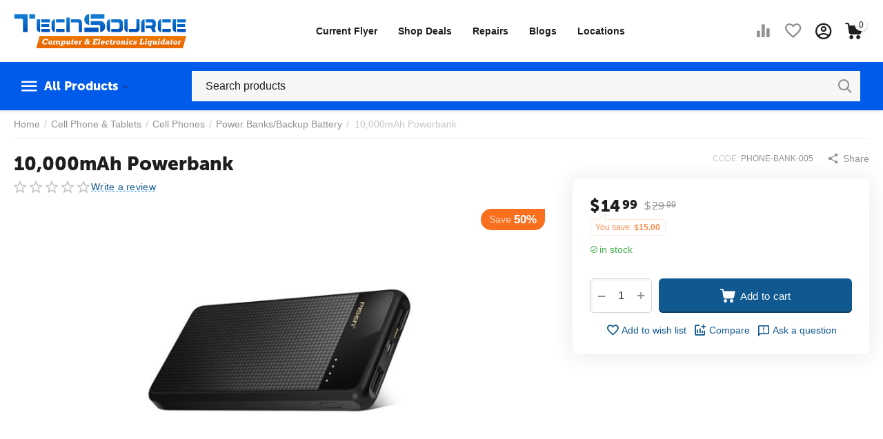

--- FILE ---
content_type: text/html; charset=utf-8
request_url: https://techsourcecanada.ca/cell-phone-and-tablets/cell-phones-en/power-banks-backup-battery/10-000mah-powerbank/
body_size: 24714
content:
<!DOCTYPE html>
<html 
class="
"    lang="en"
    dir="ltr"
    class=""
>
<head>
<title>Poweradd 10,000mAh Powerbank</title>
<base href="https://techsourcecanada.ca/" />
<meta http-equiv="Content-Type" content="text/html; charset=utf-8" data-ca-mode="" />
<meta name="viewport" content="width=device-width, initial-scale=1, user-scalable=no, viewport-fit=cover" />
<meta name="description" content="poweradd, 10000mah, 10000 mAh, USB, charger, Power bank, powerbank, Power Pack, Power, Mobile, Bank, cell, phone, phones, chargers, ipad, ipod, iphone, mp3, mp4, gps, high capacity, smart charging, smart charge, led light, indicator" />

    <meta name="keywords" content="poweradd, 10000mah, 10000 mAh, USB, charger, Power bank, powerbank, Power Pack, Power, Mobile, Bank, cell, phone, phones, chargers, ipad, ipod, iphone, mp3, mp4, gps, high capacity, smart charging, smart charge, led light, indicator" />

<meta name="format-detection" content="telephone=no">

            <link rel="canonical" href="https://techsourcecanada.ca/cell-phone-and-tablets/cell-phones-en/power-banks-backup-battery/10-000mah-powerbank/" />
            


    <!-- Inline script moved to the bottom of the page -->
    <meta property="og:type" content="website" />
<meta property="og:locale" content="en_US" />
<meta property="og:title" content="Poweradd 10,000mAh Powerbank" />
<meta property="og:description" content="poweradd, 10000mah, 10000 mAh, USB, charger, Power bank, powerbank, Power Pack, Power, Mobile, Bank, cell, phone, phones, chargers, ipad, ipod, iphone, mp3, mp4, gps, high capacity, smart charging, smart charge, led light, indicator" />
<meta property="og:url" content="https://techsourcecanada.ca/cell-phone-and-tablets/cell-phones-en/power-banks-backup-battery/10-000mah-powerbank/" />
    <meta property="og:image" content="https://techsourcecanada.ca/images/detailed/25/Pisen_10000mAh_Powerbank.jpg" />

    <meta name="theme-color" content="#ffffff">
<script async src="https://pagead2.googlesyndication.com/pagead/js/adsbygoogle.js?client=ca-pub-5160741446609340"
     crossorigin="anonymous"></script>
<meta name="google-site-verification" content="IBBdyeX83dbw4LtdGwjCzI_ZYApuRUHtstEtRDHn-3w" />
    <link href="https://techsourcecanada.ca/images/logos/12/favicon_6erv-ai.png" rel="shortcut icon" type="image/png" />

<link rel="preload" crossorigin="anonymous" as="font" href="https://techsourcecanada.ca/design/themes/abt__unitheme2/media/custom_fonts/MuseoSansBlack.woff?1767988628" type="font/woff" />
<link type="text/css" rel="stylesheet" href="https://techsourcecanada.ca/var/cache/misc/assets/design/themes/abt__unitheme2/css/standalone.bb3ad91536f5b58d383318d9feea8065.css?1767988628" /><!-- Google Tag Manager -->
<script data-no-defer>(function(w,d,s,l,i){w[l]=w[l]||[];w[l].push({'gtm.start':
new Date().getTime(),event:'gtm.js'});var f=d.getElementsByTagName(s)[0],
j=d.createElement(s),dl=l!='dataLayer'?'&l='+l:'';j.async=true;j.src=
'https://www.googletagmanager.com/gtm.js?id='+i+dl;f.parentNode.insertBefore(j,f);
})(window,document,'script','dataLayer','GTM-WQPQ9BF');</script>
<!-- End Google Tag Manager -->
</head>

<body>
    <!-- Google Tag Manager (noscript) -->
<noscript><iframe src="https://www.googletagmanager.com/ns.html?id=GTM-WQPQ9BF"
height="0" width="0" style="display:none;visibility:hidden"></iframe></noscript>
<!-- End Google Tag Manager (noscript) -->        
        <div class="ty-tygh  " id="tygh_container">

        <div id="ajax_overlay" class="ty-ajax-overlay"></div>
<div id="ajax_loading_box" class="ty-ajax-loading-box"></div>
        <div class="cm-notification-container notification-container">
</div>
        <div class="ty-helper-container " id="tygh_main_container">
                                             

<div class="tygh-header clearfix">
                <div class="container-fluid  header-grid light-header v2">
                                                
                <div class="container-fluid-row">
<div class="row-fluid ">        <div class="span16 top-menu-grid " >
                    <div class="row-fluid ">        <div class="span4 top-logo " >
                    <div class="top-logo ">
                <div class="ty-logo-container">
    
            <a href="https://techsourcecanada.ca/" title="Tech Source Canada">
        
    
<img class="ty-pict  ty-logo-container__image   cm-image" width="500" height="100" alt="Tech Source Canada" title="Tech Source Canada" id="det_img_3817775303" src="https://techsourcecanada.ca/images/logos/12/techsource-logo-lg.png" />

    
            </a>
    </div>

                    </div>
            </div>

                                        
            
        <div class="span8  " >
                    <div class="top-quick-linksUNEEK hidden-phone ">
                
    <ul class="ty-menu__items cm-responsive-menu">
                    <li class="ty-menu__item ty-menu__menu-btn visible-phone cm-responsive-menu-toggle-main">
                <a class="ty-menu__item-link">
                    <span
        class="ty-icon ty-icon-short-list"
                                    ></span>

                    <span>Menu</span>
                </a>
            </li>

                                            
                        <li class="ty-menu__item cm-menu-item-responsive  ty-menu__item-nodrop">
                                        <a  href="https://techsourcecanada.ca/weekly-flyer/" class="ty-menu__item-link" >
                        Current Flyer
                    </a>
                            </li>
                                            
                        <li class="ty-menu__item cm-menu-item-responsive  ty-menu__item-nodrop ty-menu-item__sale">
                                        <a  href="https://techsourcecanada.ca/current-flyer-en/" class="ty-menu__item-link" >
                        Shop Deals
                    </a>
                            </li>
                                            
                        <li class="ty-menu__item cm-menu-item-responsive  ty-menu__item-nodrop">
                                        <a  href="https://techsourcecanada.ca/computer-laptop-mobile-repair/" class="ty-menu__item-link" >
                        Repairs
                    </a>
                            </li>
                                            
                        <li class="ty-menu__item cm-menu-item-responsive  ty-menu__item-nodrop">
                                        <a  href="/blogs" class="ty-menu__item-link" >
                        Blogs
                    </a>
                            </li>
                                            
                        <li class="ty-menu__item cm-menu-item-responsive  ty-menu__item-nodrop">
                                        <a  href="https://techsourcecanada.ca/locations/" class="ty-menu__item-link" >
                        Locations
                    </a>
                            </li>
        
        
    </ul>


                    </div>
            </div>

                                        
            
        <div class="span4 top-buttons " >
                    <div class="hidden-phone ">
                        <div class="ut2-top-compared-products" id="abt__ut2_compared_products">
        <a class="cm-tooltip ty-compare__a " href="https://techsourcecanada.ca/compare/" rel="nofollow" title="View Comparison list"><i class="ut2-icon-baseline-equalizer"></i></a>
        <!--abt__ut2_compared_products--></div>

    
    <div class="ut2-top-wishlist-count" id="abt__ut2_wishlist_count">
        <a class="cm-tooltip ty-wishlist__a " href="https://techsourcecanada.ca/wishlist/" rel="nofollow" title="View wish list"><i class="ut2-icon-baseline-favorite-border"></i></a>
        <!--abt__ut2_wishlist_count--></div>

                    </div><div class="ut2-top-my-account hidden-phone ">
                <div class="ty-dropdown-box" id="account_info_644">
    <div id="sw_dropdown_70" class="ty-dropdown-box__title cm-combination">
        <div>
                            <a class="ac-title" href="https://techsourcecanada.ca/profiles-update/">
	                <i class="ut2-icon-outline-account-circle"></i>
                    <span >Account<i class="ut2-icon-outline-expand_more"></i></span>
                </a>
            
        </div>
    </div>

    <div id="dropdown_70" class="cm-popup-box ty-dropdown-box__content hidden">

                <ul class="ty-account-info">
                                        <li class="ty-account-info__item ty-dropdown-box__item"><a class="ty-account-info__a underlined" href="https://techsourcecanada.ca/orders/" rel="nofollow">Orders</a></li>
                                                        <li class="ty-account-info__item ty-dropdown-box__item"><a class="ty-account-info__a underlined" href="https://techsourcecanada.ca/compare/" rel="nofollow">Comparison list</a></li>
                            

<li class="ty-account-info__item ty-dropdown-box__item"><a class="ty-account-info__a" href="https://techsourcecanada.ca/wishlist/" rel="nofollow">Wish list</a></li>        </ul>

                    <div class="ty-account-info__orders updates-wrapper track-orders" id="track_orders_block_644">
                <form action="https://techsourcecanada.ca/" method="POST" class="cm-ajax cm-post cm-ajax-full-render" name="track_order_quick">
                    <input type="hidden" name="result_ids" value="track_orders_block_*" />
                    <input type="hidden" name="return_url" value="index.php?dispatch=products.view&amp;product_id=8956" />

                    <div class="ty-account-info__orders-txt">Track my order(s)</div>

                    <div class="ty-account-info__orders-input ty-control-group ty-input-append">
                        <label for="track_order_item644" class="cm-required hidden">Track my order(s)</label>
                        <input type="text" size="20" class="ty-input-text cm-hint" id="track_order_item644" name="track_data" value="Order ID/E-mail" />
                        <button title="Go" class="ty-btn-go" type="submit"><span
        class="ty-icon ty-icon-right-dir ty-btn-go__icon"
                                    ></span>
</button>
<input type="hidden" name="dispatch" value="orders.track_request" />
                                            </div>
                <input type="hidden" name="security_hash" class="cm-no-hide-input" value="82ad6995cc657c2936fa6526c6235f65" /></form>
                <!--track_orders_block_644--></div>
        
        <div class="ty-account-info__buttons buttons-container">
                            <a href="https://techsourcecanada.ca/login/?return_url=index.php%3Fdispatch%3Dproducts.view%26product_id%3D8956" data-ca-target-id="login_block644" class="cm-dialog-opener cm-dialog-auto-size ty-btn ty-btn__secondary" rel="nofollow">Sign in</a><a href="https://techsourcecanada.ca/profiles-add/" rel="nofollow" class="ty-btn ty-btn__primary">Register</a>
                <div  id="login_block644" class="hidden" title="Sign in">
                    <div class="ty-login-popup">
                        

    <div id="popup644_login_popup_form_container">
            <form name="popup644_form" action="https://techsourcecanada.ca/" method="post" class="cm-ajax cm-ajax-full-render">
                    <input type="hidden" name="result_ids" value="popup644_login_popup_form_container" />
            <input type="hidden" name="login_block_id" value="popup644" />
            <input type="hidden" name="quick_login" value="1" />
        
        <input type="hidden" name="return_url" value="index.php?dispatch=products.view&amp;product_id=8956" />
        <input type="hidden" name="redirect_url" value="index.php?dispatch=products.view&amp;product_id=8956" />

        
        <div class="ty-control-group">
            <label for="login_popup644" class="ty-login__filed-label ty-control-group__label cm-required cm-trim cm-email">E-mail</label>
            <input type="text" id="login_popup644" name="user_login" size="30" value="" class="ty-login__input cm-focus" />
        </div>

        <div class="ty-control-group ty-password-forgot">
            <label for="psw_popup644" class="ty-login__filed-label ty-control-group__label ty-password-forgot__label cm-required">Password</label><a href="https://techsourcecanada.ca/index.php?dispatch=auth.recover_password" class="ty-password-forgot__a"  tabindex="5">Forgot your password?</a>
            <input type="password" id="psw_popup644" name="password" size="30" value="" class="ty-login__input" maxlength="32" />
        </div>

                    
            <div class="ty-login-reglink ty-center">
                <a class="ty-login-reglink__a" href="https://techsourcecanada.ca/profiles-add/" rel="nofollow">Register for a new account</a>
            </div>
        
                                            <input type="hidden" data-recaptcha-v3-action="login" class="cm-recaptcha-v3" name=g-recaptcha-v3-token id="g_recaptcha_v3_token_recaptcha_6971856327954" />
            
        
                    <div class="buttons-container clearfix">
                <div class="ty-float-right">
                        
     <button  class="ty-btn__login ty-btn__secondary ty-btn" type="submit" name="dispatch[auth.login]" ><span><bdi>Sign in</bdi></span></button>

                </div>
                <div class="ty-login__remember-me">
                    <label for="remember_me_popup644" class="ty-login__remember-me-label"><input class="checkbox" type="checkbox" name="remember_me" id="remember_me_popup644" value="Y" />Remember me</label>
                </div>
            </div>
        
    <input type="hidden" name="security_hash" class="cm-no-hide-input" value="82ad6995cc657c2936fa6526c6235f65" /></form>

    <!--popup644_login_popup_form_container--></div>
                    </div>
                </div>
                    </div>
<!--account_info_644--></div>
</div>
                    </div><div class="ut2-top-cart-content ">
                    <div class="ty-dropdown-box" id="cart_status_645">
        <div id="sw_dropdown_645" class="ty-dropdown-box__title cm-combination">
        <a href="https://techsourcecanada.ca/cart/" class="ac-title ty-hand" id="cart_icon_645">
                                                <i class="ut2-icon-use_icon_cart empty"><span class="ty-minicart-count ty-hand empty">0</span></i><span>Cart<i class="ut2-icon-outline-expand_more"></i></span>
                            
        <!--cart_icon_645--></a>
        </div>
        <div id="dropdown_645" class="cm-popup-box ty-dropdown-box__content ty-dropdown-box__content--cart hidden">
                            <div class="cm-cart-content cm-cart-content-thumb cm-cart-content-delete" id="cart_content_645">
                        <div class="ty-cart-items">
                                                            <div class="ty-cart-items__empty ty-center">Cart is empty</div>
                                                    </div>

                                            <div class="cm-cart-buttons ty-cart-content__buttons buttons-container hidden">
                                                                                    
                            <a href="https://techsourcecanada.ca/cart/" rel="nofollow" class="ty-btn ty-btn__secondary">View cart</a>
                                                                        
 
    <a href="https://techsourcecanada.ca/checkout/"  class="ty-btn ty-btn__primary " ><span
        class="ty-icon ty-icon-ok"
                                    ></span>
<bdi>Checkout</bdi></a>
                                                    </div>
                    
                <!--cart_content_645--></div>
            
        </div>
    <!--cart_status_645--></div>


                    </div>
            </div>
</div>
            </div>
</div>
    </div>                                        
                <div class="container-fluid-row container-fluid-row-full-width second-header-grid top-menu-grid">
<div class="row-fluid ">        <div class="span16 " >
                    <div class="row-fluid ">        <div class="span4 l-v-menu " >
                    <div class="ty-dropdown-box  top-menu-grid-vetrtical">
        <div id="sw_dropdown_646" class="ty-dropdown-box__title cm-combination ">
                                        <a href="javascript:void(0);" rel="nofollow">All Products</a>
                        
        </div>
        
        <div id="dropdown_646" class="ty-dropdown-box__content hidden">
                        <div class="ut2-menu__inbox"><ul class="ty-menu__items cm-responsive-menu"><li class="ty-menu__item ty-menu__item-nodrop cm-menu-item-responsive first-lvl" data-subitems-count="0" data-settings-cols="4"><a href="https://techsourcecanada.ca/current-flyer-en/" class="ty-menu__item-link a-first-lvl"><span class="menu-lvl-ctn "><span><bdi>Current Flyer</bdi></span></span></a></li><li class="ty-menu__item cm-menu-item-responsive ty-menu__item-active first-lvl" data-subitems-count="2" data-settings-cols="4"><a class="ty-menu__item-toggle ty-menu__menu-btn visible-phone cm-responsive-menu-toggle"><i class="ut2-icon-outline-expand_more"></i></a><a href="https://techsourcecanada.ca/cell-phone-and-tablets/" class="ty-menu__item-link a-first-lvl"><span class="menu-lvl-ctn "><span><bdi>Cell Phone & Tablets</bdi></span><i class="icon-right-dir ut2-icon-outline-arrow_forward"></i></span></a><div class="ty-menu__submenu" id="topmenu_124_646_462189508">    
    <div class="ty-menu__submenu-items cm-responsive-menu-submenu  row-filling" data-cols-count="4" style="min-height: 490px">
        
        <div>
                        <div class="ty-menu__submenu-col"  style="width:25%">
                <div class="second-lvl" data-elem-index="0">
                                        
                    <div class="ty-menu__submenu-item-header">
                        <a href="https://techsourcecanada.ca/cell-phone-and-tablets/cell-phones-en/" class="ty-menu__submenu-link">
                                                        <bdi>Cell Phones</bdi>                                                    </a>
                    </div>

                                            <a class="ty-menu__item-toggle visible-phone cm-responsive-menu-toggle">
                            <i class="ut2-icon-outline-expand_more"></i>
                        </a>
                    
                    <div class="ty-menu__submenu">

                                                    <div class="ty-menu__submenu-list cm-responsive-menu-submenu">
                                                                                                                                        <div class="ty-menu__submenu-item">
                                        <a href="https://techsourcecanada.ca/cell-phone-and-tablets/cell-phones-en/cell-phone-chargers/" class="ty-menu__submenu-link"><bdi>Cell Phone Chargers</bdi></a>
                                    </div>
                                                                                                        <div class="ty-menu__submenu-item">
                                        <a href="https://techsourcecanada.ca/cell-phone-and-tablets/cell-phones-en/cell-phones/" class="ty-menu__submenu-link"><bdi>Cell Phones</bdi></a>
                                    </div>
                                                                                                        <div class="ty-menu__submenu-item">
                                        <a href="https://techsourcecanada.ca/cell-phone-and-tablets/cell-phones-en/charger-and-accessories-for-iphone/" class="ty-menu__submenu-link"><bdi>Charger & Accessories for IPhone</bdi></a>
                                    </div>
                                                                                                        <div class="ty-menu__submenu-item">
                                        <a href="https://techsourcecanada.ca/cell-phone-and-tablets/cell-phones-en/headsets-and-accessories/" class="ty-menu__submenu-link"><bdi>Headsets & Accessories</bdi></a>
                                    </div>
                                                                                                        <div class="ty-menu__submenu-item">
                                        <a href="https://techsourcecanada.ca/cell-phone-and-tablets/cell-phones-en/power-banks-backup-battery/" class="ty-menu__submenu-link"><bdi>Power Banks/Backup Battery</bdi></a>
                                    </div>
                                                                
                            </div>
                                                                                
                                            </div>
                </div>
            </div>
                        <div class="ty-menu__submenu-col"  style="width:25%">
                <div class="second-lvl" data-elem-index="1">
                                        
                    <div class="ty-menu__submenu-item-header">
                        <a href="https://techsourcecanada.ca/cell-phone-and-tablets/tablets-and-accessories-en/" class="ty-menu__submenu-link">
                                                        <bdi>Tablets & Accessories</bdi>                                                    </a>
                    </div>

                                            <a class="ty-menu__item-toggle visible-phone cm-responsive-menu-toggle">
                            <i class="ut2-icon-outline-expand_more"></i>
                        </a>
                    
                    <div class="ty-menu__submenu">

                                                    <div class="ty-menu__submenu-list cm-responsive-menu-submenu">
                                                                                                                                        <div class="ty-menu__submenu-item">
                                        <a href="https://techsourcecanada.ca/cell-phone-and-tablets/tablets-and-accessories-en/ipad-accessories/" class="ty-menu__submenu-link"><bdi>Ipad Accessories</bdi></a>
                                    </div>
                                                                                                        <div class="ty-menu__submenu-item">
                                        <a href="https://techsourcecanada.ca/cell-phone-and-tablets/tablets-and-accessories-en/other-accessories/" class="ty-menu__submenu-link"><bdi>Other Accessories</bdi></a>
                                    </div>
                                                                                                        <div class="ty-menu__submenu-item">
                                        <a href="https://techsourcecanada.ca/cell-phone-and-tablets/tablets-and-accessories-en/samsung-tab-accessories/" class="ty-menu__submenu-link"><bdi>Samsung Tab Accessories</bdi></a>
                                    </div>
                                                                                                        <div class="ty-menu__submenu-item">
                                        <a href="https://techsourcecanada.ca/cell-phone-and-tablets/tablets-and-accessories-en/tablets/" class="ty-menu__submenu-link"><bdi>Tablets</bdi></a>
                                    </div>
                                                                
                            </div>
                                                                                
                                            </div>
                </div>
            </div>
                    </div>

                    </div>

</div></li><li class="ty-menu__item cm-menu-item-responsive first-lvl" data-subitems-count="10" data-settings-cols="4"><a class="ty-menu__item-toggle ty-menu__menu-btn visible-phone cm-responsive-menu-toggle"><i class="ut2-icon-outline-expand_more"></i></a><a href="https://techsourcecanada.ca/computers-and-laptops/" class="ty-menu__item-link a-first-lvl"><span class="menu-lvl-ctn "><span><bdi>Computers & Laptops</bdi></span><i class="icon-right-dir ut2-icon-outline-arrow_forward"></i></span></a><div class="ty-menu__submenu" id="topmenu_124_646_1355690700">    
    <div class="ty-menu__submenu-items cm-responsive-menu-submenu  row-filling" data-cols-count="4" style="min-height: 490px">
        
        <div>
                        <div class="ty-menu__submenu-col"  style="width:25%">
                <div class="second-lvl" data-elem-index="0">
                                        
                    <div class="ty-menu__submenu-item-header">
                        <a href="https://techsourcecanada.ca/computers-and-laptops/computer-systems-en/" class="ty-menu__submenu-link">
                                                        <bdi>Computer Systems</bdi>                                                    </a>
                    </div>

                                            <a class="ty-menu__item-toggle visible-phone cm-responsive-menu-toggle">
                            <i class="ut2-icon-outline-expand_more"></i>
                        </a>
                    
                    <div class="ty-menu__submenu">

                                                    <div class="ty-menu__submenu-list cm-responsive-menu-submenu">
                                                                                                                                        <div class="ty-menu__submenu-item">
                                        <a href="https://techsourcecanada.ca/computers-and-laptops/computer-systems-en/all-in-one-pc/" class="ty-menu__submenu-link"><bdi>All- In- One PC</bdi></a>
                                    </div>
                                                                                                        <div class="ty-menu__submenu-item">
                                        <a href="https://techsourcecanada.ca/computers-and-laptops/computer-systems-en/desktops/" class="ty-menu__submenu-link"><bdi>Desktops</bdi></a>
                                    </div>
                                                                                                        <div class="ty-menu__submenu-item">
                                        <a href="https://techsourcecanada.ca/computers-and-laptops/computer-systems-en/towers/" class="ty-menu__submenu-link"><bdi>Towers</bdi></a>
                                    </div>
                                                                
                            </div>
                                                                                
                                            </div>
                </div>
            </div>
                        <div class="ty-menu__submenu-col"  style="width:25%">
                <div class="second-lvl" data-elem-index="1">
                                        
                    <div class="ty-menu__submenu-item-header">
                        <a href="https://techsourcecanada.ca/computers-and-laptops/digital-memory-en/" class="ty-menu__submenu-link">
                                                        <bdi>Digital Memory</bdi>                                                    </a>
                    </div>

                                            <a class="ty-menu__item-toggle visible-phone cm-responsive-menu-toggle">
                            <i class="ut2-icon-outline-expand_more"></i>
                        </a>
                    
                    <div class="ty-menu__submenu">

                                                    <div class="ty-menu__submenu-list cm-responsive-menu-submenu">
                                                                                                                                        <div class="ty-menu__submenu-item">
                                        <a href="https://techsourcecanada.ca/computers-and-laptops/digital-memory-en/card-readers-photo-frames/" class="ty-menu__submenu-link"><bdi>Card Readers/Photo Frames</bdi></a>
                                    </div>
                                                                                                        <div class="ty-menu__submenu-item">
                                        <a href="https://techsourcecanada.ca/computers-and-laptops/digital-memory-en/memory-stick-micro-m2/" class="ty-menu__submenu-link"><bdi>Memory Stick Micro (M2)</bdi></a>
                                    </div>
                                                                                                        <div class="ty-menu__submenu-item">
                                        <a href="https://techsourcecanada.ca/computers-and-laptops/digital-memory-en/memory-stick-pro-duo/" class="ty-menu__submenu-link"><bdi>Memory Stick Pro Duo</bdi></a>
                                    </div>
                                                                                                        <div class="ty-menu__submenu-item">
                                        <a href="https://techsourcecanada.ca/computers-and-laptops/digital-memory-en/micro-sd-cards/" class="ty-menu__submenu-link"><bdi>Micro SD Cards</bdi></a>
                                    </div>
                                                                                                        <div class="ty-menu__submenu-item">
                                        <a href="https://techsourcecanada.ca/computers-and-laptops/digital-memory-en/sd-cards/" class="ty-menu__submenu-link"><bdi>SD Cards</bdi></a>
                                    </div>
                                                                
                            </div>
                                                                                
                                            </div>
                </div>
            </div>
                        <div class="ty-menu__submenu-col"  style="width:25%">
                <div class="second-lvl" data-elem-index="2">
                                        
                    <div class="ty-menu__submenu-item-header">
                        <a href="https://techsourcecanada.ca/computers-and-laptops/hard-drives-enclosures-en/" class="ty-menu__submenu-link">
                                                        <bdi>Hard Drives/Enclosures</bdi>                                                    </a>
                    </div>

                                            <a class="ty-menu__item-toggle visible-phone cm-responsive-menu-toggle">
                            <i class="ut2-icon-outline-expand_more"></i>
                        </a>
                    
                    <div class="ty-menu__submenu">

                                                    <div class="ty-menu__submenu-list hiddenCol cm-responsive-menu-submenu" style="--menu-items:5;">
                                                                                                                                        <div class="ty-menu__submenu-item">
                                        <a href="https://techsourcecanada.ca/computers-and-laptops/hard-drives-enclosures-en/adapters-accessories/" class="ty-menu__submenu-link"><bdi>Adapters/Accessories</bdi></a>
                                    </div>
                                                                                                        <div class="ty-menu__submenu-item">
                                        <a href="https://techsourcecanada.ca/computers-and-laptops/hard-drives-enclosures-en/external-hard-drive/" class="ty-menu__submenu-link"><bdi>External Hard Drive</bdi></a>
                                    </div>
                                                                                                        <div class="ty-menu__submenu-item">
                                        <a href="https://techsourcecanada.ca/computers-and-laptops/hard-drives-enclosures-en/ide-enclosures/" class="ty-menu__submenu-link"><bdi>IDE Enclosures</bdi></a>
                                    </div>
                                                                                                        <div class="ty-menu__submenu-item">
                                        <a href="https://techsourcecanada.ca/computers-and-laptops/hard-drives-enclosures-en/ide-hard-drive/" class="ty-menu__submenu-link"><bdi>IDE Hard Drive</bdi></a>
                                    </div>
                                                                                                        <div class="ty-menu__submenu-item">
                                        <a href="https://techsourcecanada.ca/computers-and-laptops/hard-drives-enclosures-en/sata-enclosures/" class="ty-menu__submenu-link"><bdi>SATA Enclosures</bdi></a>
                                    </div>
                                                                                                        <div class="ty-menu__submenu-item">
                                        <a href="https://techsourcecanada.ca/computers-and-laptops/hard-drives-enclosures-en/sata-hard-drive/" class="ty-menu__submenu-link"><bdi>SATA Hard Drive</bdi></a>
                                    </div>
                                                                
                            </div>
                                                                                        <a href="javascript:void(0);" onMouseOver="$(this).prev().addClass('view');$(this).addClass('hidden');" class="ut2-more"><span>More</span></a>
                                                    
                                            </div>
                </div>
            </div>
                        <div class="ty-menu__submenu-col"  style="width:25%">
                <div class="second-lvl" data-elem-index="3">
                                        
                    <div class="ty-menu__submenu-item-header">
                        <a href="https://techsourcecanada.ca/computers-and-laptops/keyboard-mice-input-en/" class="ty-menu__submenu-link">
                                                        <bdi>Keyboard / Mice / Input</bdi>                                                    </a>
                    </div>

                                            <a class="ty-menu__item-toggle visible-phone cm-responsive-menu-toggle">
                            <i class="ut2-icon-outline-expand_more"></i>
                        </a>
                    
                    <div class="ty-menu__submenu">

                                                    <div class="ty-menu__submenu-list cm-responsive-menu-submenu">
                                                                                                                                        <div class="ty-menu__submenu-item">
                                        <a href="https://techsourcecanada.ca/computers-and-laptops/keyboard-mice-input-en/keyboard-and-mouse-combos/" class="ty-menu__submenu-link"><bdi>Keyboard & Mouse Combos</bdi></a>
                                    </div>
                                                                                                        <div class="ty-menu__submenu-item">
                                        <a href="https://techsourcecanada.ca/computers-and-laptops/keyboard-mice-input-en/keyboard-mouse-accessories/" class="ty-menu__submenu-link"><bdi>Keyboard/Mouse Accessories</bdi></a>
                                    </div>
                                                                                                        <div class="ty-menu__submenu-item">
                                        <a href="https://techsourcecanada.ca/computers-and-laptops/keyboard-mice-input-en/keyboards/" class="ty-menu__submenu-link"><bdi>Keyboards</bdi></a>
                                    </div>
                                                                                                        <div class="ty-menu__submenu-item">
                                        <a href="https://techsourcecanada.ca/computers-and-laptops/keyboard-mice-input-en/mice/" class="ty-menu__submenu-link"><bdi>Mice</bdi></a>
                                    </div>
                                                                                                        <div class="ty-menu__submenu-item">
                                        <a href="https://techsourcecanada.ca/computers-and-laptops/keyboard-mice-input-en/other/" class="ty-menu__submenu-link"><bdi>Other</bdi></a>
                                    </div>
                                                                
                            </div>
                                                                                
                                            </div>
                </div>
            </div>
                        <div class="ty-menu__submenu-col"  style="width:25%">
                <div class="second-lvl" data-elem-index="4">
                                        
                    <div class="ty-menu__submenu-item-header">
                        <a href="https://techsourcecanada.ca/computers-and-laptops/laptops-notebooks-en/" class="ty-menu__submenu-link">
                                                        <bdi>Laptops / Notebooks</bdi>                                                    </a>
                    </div>

                                            <a class="ty-menu__item-toggle visible-phone cm-responsive-menu-toggle">
                            <i class="ut2-icon-outline-expand_more"></i>
                        </a>
                    
                    <div class="ty-menu__submenu">

                                                    <div class="ty-menu__submenu-list cm-responsive-menu-submenu">
                                                                                                                                        <div class="ty-menu__submenu-item">
                                        <a href="https://techsourcecanada.ca/computers-and-laptops/laptops-notebooks-en/apple-macbooks/" class="ty-menu__submenu-link"><bdi>Apple MacBooks</bdi></a>
                                    </div>
                                                                                                        <div class="ty-menu__submenu-item">
                                        <a href="https://techsourcecanada.ca/computers-and-laptops/laptops-notebooks-en/chromebooks/" class="ty-menu__submenu-link"><bdi>Chromebooks</bdi></a>
                                    </div>
                                                                                                        <div class="ty-menu__submenu-item">
                                        <a href="https://techsourcecanada.ca/computers-and-laptops/laptops-notebooks-en/new-notebooks/" class="ty-menu__submenu-link"><bdi>New Notebooks</bdi></a>
                                    </div>
                                                                                                        <div class="ty-menu__submenu-item">
                                        <a href="https://techsourcecanada.ca/computers-and-laptops/laptops-notebooks-en/windows-laptops/" class="ty-menu__submenu-link"><bdi>Windows Laptops</bdi></a>
                                    </div>
                                                                
                            </div>
                                                                                
                                            </div>
                </div>
            </div>
                        <div class="ty-menu__submenu-col"  style="width:25%">
                <div class="second-lvl" data-elem-index="5">
                                        
                    <div class="ty-menu__submenu-item-header">
                        <a href="https://techsourcecanada.ca/computers-and-laptops/media-cds-and-dvds-en/" class="ty-menu__submenu-link">
                                                        <bdi>Media (CDs & DVDs)</bdi>                                                    </a>
                    </div>

                                            <a class="ty-menu__item-toggle visible-phone cm-responsive-menu-toggle">
                            <i class="ut2-icon-outline-expand_more"></i>
                        </a>
                    
                    <div class="ty-menu__submenu">

                                                    <div class="ty-menu__submenu-list hiddenCol cm-responsive-menu-submenu" style="--menu-items:5;">
                                                                                                                                        <div class="ty-menu__submenu-item">
                                        <a href="https://techsourcecanada.ca/computers-and-laptops/media-cds-and-dvds-en/cd-media/" class="ty-menu__submenu-link"><bdi>CD Media</bdi></a>
                                    </div>
                                                                                                        <div class="ty-menu__submenu-item">
                                        <a href="https://techsourcecanada.ca/computers-and-laptops/media-cds-and-dvds-en/cd-dvd-cases/" class="ty-menu__submenu-link"><bdi>CD/DVD Cases</bdi></a>
                                    </div>
                                                                                                        <div class="ty-menu__submenu-item">
                                        <a href="https://techsourcecanada.ca/computers-and-laptops/media-cds-and-dvds-en/cd-dvd-holders/" class="ty-menu__submenu-link"><bdi>CD/DVD Holders</bdi></a>
                                    </div>
                                                                                                        <div class="ty-menu__submenu-item">
                                        <a href="https://techsourcecanada.ca/computers-and-laptops/media-cds-and-dvds-en/dvd-media/" class="ty-menu__submenu-link"><bdi>DVD Media</bdi></a>
                                    </div>
                                                                                                        <div class="ty-menu__submenu-item">
                                        <a href="https://techsourcecanada.ca/computers-and-laptops/media-cds-and-dvds-en/labels-sleeves-accessories/" class="ty-menu__submenu-link"><bdi>Labels/Sleeves/Accessories</bdi></a>
                                    </div>
                                                                                                        <div class="ty-menu__submenu-item">
                                        <a href="https://techsourcecanada.ca/computers-and-laptops/media-cds-and-dvds-en/other-media/" class="ty-menu__submenu-link"><bdi>Other Media</bdi></a>
                                    </div>
                                                                
                            </div>
                                                                                        <a href="javascript:void(0);" onMouseOver="$(this).prev().addClass('view');$(this).addClass('hidden');" class="ut2-more"><span>More</span></a>
                                                    
                                            </div>
                </div>
            </div>
                        <div class="ty-menu__submenu-col"  style="width:25%">
                <div class="second-lvl" data-elem-index="6">
                                        
                    <div class="ty-menu__submenu-item-header">
                        <a href="https://techsourcecanada.ca/computers-and-laptops/monitors-en/" class="ty-menu__submenu-link">
                                                        <bdi>Monitors</bdi>                                                    </a>
                    </div>

                                            <a class="ty-menu__item-toggle visible-phone cm-responsive-menu-toggle">
                            <i class="ut2-icon-outline-expand_more"></i>
                        </a>
                    
                    <div class="ty-menu__submenu">

                                                    <div class="ty-menu__submenu-list cm-responsive-menu-submenu">
                                                                                                                                        <div class="ty-menu__submenu-item">
                                        <a href="https://techsourcecanada.ca/computers-and-laptops/monitors-en/accessories/" class="ty-menu__submenu-link"><bdi>Accessories</bdi></a>
                                    </div>
                                                                                                        <div class="ty-menu__submenu-item">
                                        <a href="https://techsourcecanada.ca/computers-and-laptops/monitors-en/lcd-monitors/" class="ty-menu__submenu-link"><bdi>LCD Monitors</bdi></a>
                                    </div>
                                                                
                            </div>
                                                                                
                                            </div>
                </div>
            </div>
                        <div class="ty-menu__submenu-col"  style="width:25%">
                <div class="second-lvl" data-elem-index="7">
                                        
                    <div class="ty-menu__submenu-item-header">
                        <a href="https://techsourcecanada.ca/computers-and-laptops/printers-and-scanners-en/" class="ty-menu__submenu-link">
                                                        <bdi>Printers & Scanners</bdi>                                                    </a>
                    </div>

                                            <a class="ty-menu__item-toggle visible-phone cm-responsive-menu-toggle">
                            <i class="ut2-icon-outline-expand_more"></i>
                        </a>
                    
                    <div class="ty-menu__submenu">

                                                    <div class="ty-menu__submenu-list cm-responsive-menu-submenu">
                                                                                                                                        <div class="ty-menu__submenu-item">
                                        <a href="https://techsourcecanada.ca/computers-and-laptops/printers-and-scanners-en/printers-scanners-fax/" class="ty-menu__submenu-link"><bdi>Printers / Scanners / Fax</bdi></a>
                                    </div>
                                                                                                        <div class="ty-menu__submenu-item">
                                        <a href="https://techsourcecanada.ca/computers-and-laptops/printers-and-scanners-en/printing-photo-paper/" class="ty-menu__submenu-link"><bdi>Printing / Photo Paper</bdi></a>
                                    </div>
                                                                                                        <div class="ty-menu__submenu-item">
                                        <a href="https://techsourcecanada.ca/computers-and-laptops/printers-and-scanners-en/shredder/" class="ty-menu__submenu-link"><bdi>Shredder</bdi></a>
                                    </div>
                                                                
                            </div>
                                                                                
                                            </div>
                </div>
            </div>
                        <div class="ty-menu__submenu-col"  style="width:25%">
                <div class="second-lvl" data-elem-index="8">
                                        
                    <div class="ty-menu__submenu-item-header">
                        <a href="https://techsourcecanada.ca/computers-and-laptops/software-en/" class="ty-menu__submenu-link">
                                                        <bdi>Software</bdi>                                                    </a>
                    </div>

                    
                    <div class="ty-menu__submenu">

                                                                                                        
                                            </div>
                </div>
            </div>
                        <div class="ty-menu__submenu-col"  style="width:25%">
                <div class="second-lvl" data-elem-index="9">
                                        
                    <div class="ty-menu__submenu-item-header">
                        <a href="https://techsourcecanada.ca/computers-and-laptops/usb-flash-drives-en/" class="ty-menu__submenu-link">
                                                        <bdi>USB Flash Drives</bdi>                                                    </a>
                    </div>

                    
                    <div class="ty-menu__submenu">

                                                                                                        
                                            </div>
                </div>
            </div>
                    </div>

                    </div>

</div></li><li class="ty-menu__item cm-menu-item-responsive first-lvl" data-subitems-count="11" data-settings-cols="4"><a class="ty-menu__item-toggle ty-menu__menu-btn visible-phone cm-responsive-menu-toggle"><i class="ut2-icon-outline-expand_more"></i></a><a href="https://techsourcecanada.ca/computer-and-laptop-parts/" class="ty-menu__item-link a-first-lvl"><span class="menu-lvl-ctn "><span><bdi>Computer & Laptop Parts</bdi></span><i class="icon-right-dir ut2-icon-outline-arrow_forward"></i></span></a><div class="ty-menu__submenu" id="topmenu_124_646_3113578134">    
    <div class="ty-menu__submenu-items cm-responsive-menu-submenu  row-filling" data-cols-count="4" style="min-height: 490px">
        
        <div>
                        <div class="ty-menu__submenu-col"  style="width:25%">
                <div class="second-lvl" data-elem-index="0">
                                        
                    <div class="ty-menu__submenu-item-header">
                        <a href="https://techsourcecanada.ca/computer-and-laptop-parts/computer-cases-en/" class="ty-menu__submenu-link">
                                                        <bdi>Computer Cases</bdi>                                                    </a>
                    </div>

                                            <a class="ty-menu__item-toggle visible-phone cm-responsive-menu-toggle">
                            <i class="ut2-icon-outline-expand_more"></i>
                        </a>
                    
                    <div class="ty-menu__submenu">

                                                    <div class="ty-menu__submenu-list cm-responsive-menu-submenu">
                                                                                                                                        <div class="ty-menu__submenu-item">
                                        <a href="https://techsourcecanada.ca/computer-and-laptop-parts/computer-cases-en/atx-computer-cases/" class="ty-menu__submenu-link"><bdi>ATX Computer Cases</bdi></a>
                                    </div>
                                                                                                        <div class="ty-menu__submenu-item">
                                        <a href="https://techsourcecanada.ca/computer-and-laptop-parts/computer-cases-en/dvd-duplicator-cases/" class="ty-menu__submenu-link"><bdi>DVD Duplicator Cases</bdi></a>
                                    </div>
                                                                                                        <div class="ty-menu__submenu-item">
                                        <a href="https://techsourcecanada.ca/computer-and-laptop-parts/computer-cases-en/fans-and-accessories/" class="ty-menu__submenu-link"><bdi>Fans & Accessories</bdi></a>
                                    </div>
                                                                
                            </div>
                                                                                
                                            </div>
                </div>
            </div>
                        <div class="ty-menu__submenu-col"  style="width:25%">
                <div class="second-lvl" data-elem-index="1">
                                        
                    <div class="ty-menu__submenu-item-header">
                        <a href="https://techsourcecanada.ca/computer-and-laptop-parts/dvd-burners-duplicators-en/" class="ty-menu__submenu-link">
                                                        <bdi>DVD Burners/Duplicators</bdi>                                                    </a>
                    </div>

                                            <a class="ty-menu__item-toggle visible-phone cm-responsive-menu-toggle">
                            <i class="ut2-icon-outline-expand_more"></i>
                        </a>
                    
                    <div class="ty-menu__submenu">

                                                    <div class="ty-menu__submenu-list cm-responsive-menu-submenu">
                                                                                                                                        <div class="ty-menu__submenu-item">
                                        <a href="https://techsourcecanada.ca/computer-and-laptop-parts/dvd-burners-duplicators-en/dvd-burners/" class="ty-menu__submenu-link"><bdi>DVD Burners</bdi></a>
                                    </div>
                                                                                                        <div class="ty-menu__submenu-item">
                                        <a href="https://techsourcecanada.ca/computer-and-laptop-parts/dvd-burners-duplicators-en/dvd-duplicators/" class="ty-menu__submenu-link"><bdi>DVD Duplicators</bdi></a>
                                    </div>
                                                                                                        <div class="ty-menu__submenu-item">
                                        <a href="https://techsourcecanada.ca/computer-and-laptop-parts/dvd-burners-duplicators-en/external-dvd-burners/" class="ty-menu__submenu-link"><bdi>External DVD Burners</bdi></a>
                                    </div>
                                                                
                            </div>
                                                                                
                                            </div>
                </div>
            </div>
                        <div class="ty-menu__submenu-col"  style="width:25%">
                <div class="second-lvl" data-elem-index="2">
                                        
                    <div class="ty-menu__submenu-item-header">
                        <a href="https://techsourcecanada.ca/computer-and-laptop-parts/ink-and-toner-en/" class="ty-menu__submenu-link">
                                                        <bdi>Ink & Toner</bdi>                                                    </a>
                    </div>

                                            <a class="ty-menu__item-toggle visible-phone cm-responsive-menu-toggle">
                            <i class="ut2-icon-outline-expand_more"></i>
                        </a>
                    
                    <div class="ty-menu__submenu">

                                                    <div class="ty-menu__submenu-list cm-responsive-menu-submenu">
                                                                                                                                        <div class="ty-menu__submenu-item">
                                        <a href="https://techsourcecanada.ca/computer-and-laptop-parts/ink-and-toner-en/brother/" class="ty-menu__submenu-link"><bdi>Brother</bdi></a>
                                    </div>
                                                                                                        <div class="ty-menu__submenu-item">
                                        <a href="https://techsourcecanada.ca/computer-and-laptop-parts/ink-and-toner-en/canon/" class="ty-menu__submenu-link"><bdi>Canon</bdi></a>
                                    </div>
                                                                                                        <div class="ty-menu__submenu-item">
                                        <a href="https://techsourcecanada.ca/computer-and-laptop-parts/ink-and-toner-en/epson/" class="ty-menu__submenu-link"><bdi>Epson</bdi></a>
                                    </div>
                                                                                                        <div class="ty-menu__submenu-item">
                                        <a href="https://techsourcecanada.ca/computer-and-laptop-parts/ink-and-toner-en/hp/" class="ty-menu__submenu-link"><bdi>HP</bdi></a>
                                    </div>
                                                                                                        <div class="ty-menu__submenu-item">
                                        <a href="https://techsourcecanada.ca/computer-and-laptop-parts/ink-and-toner-en/lexmark/" class="ty-menu__submenu-link"><bdi>Lexmark</bdi></a>
                                    </div>
                                                                
                            </div>
                                                                                
                                            </div>
                </div>
            </div>
                        <div class="ty-menu__submenu-col"  style="width:25%">
                <div class="second-lvl" data-elem-index="3">
                                        
                    <div class="ty-menu__submenu-item-header">
                        <a href="https://techsourcecanada.ca/computer-and-laptop-parts/laptop-accessories-en/" class="ty-menu__submenu-link">
                                                        <bdi>Laptop Accessories</bdi>                                                    </a>
                    </div>

                                            <a class="ty-menu__item-toggle visible-phone cm-responsive-menu-toggle">
                            <i class="ut2-icon-outline-expand_more"></i>
                        </a>
                    
                    <div class="ty-menu__submenu">

                                                    <div class="ty-menu__submenu-list cm-responsive-menu-submenu">
                                                                                                                                        <div class="ty-menu__submenu-item">
                                        <a href="https://techsourcecanada.ca/computer-and-laptop-parts/laptop-accessories-en/cooling-pads-and-accessories/" class="ty-menu__submenu-link"><bdi>Cooling Pads & Accessories</bdi></a>
                                    </div>
                                                                                                        <div class="ty-menu__submenu-item">
                                        <a href="https://techsourcecanada.ca/computer-and-laptop-parts/laptop-accessories-en/notebook-bags/" class="ty-menu__submenu-link"><bdi>Notebook Bags</bdi></a>
                                    </div>
                                                                                                        <div class="ty-menu__submenu-item">
                                        <a href="https://techsourcecanada.ca/computer-and-laptop-parts/laptop-accessories-en/power-adapters/" class="ty-menu__submenu-link"><bdi>Power Adapters</bdi></a>
                                    </div>
                                                                
                            </div>
                                                                                
                                            </div>
                </div>
            </div>
                        <div class="ty-menu__submenu-col"  style="width:25%">
                <div class="second-lvl" data-elem-index="4">
                                        
                    <div class="ty-menu__submenu-item-header">
                        <a href="https://techsourcecanada.ca/computer-and-laptop-parts/memory-ram-en/" class="ty-menu__submenu-link">
                                                        <bdi>Memory / RAM</bdi>                                                    </a>
                    </div>

                                            <a class="ty-menu__item-toggle visible-phone cm-responsive-menu-toggle">
                            <i class="ut2-icon-outline-expand_more"></i>
                        </a>
                    
                    <div class="ty-menu__submenu">

                                                    <div class="ty-menu__submenu-list cm-responsive-menu-submenu">
                                                                                                                                        <div class="ty-menu__submenu-item">
                                        <a href="https://techsourcecanada.ca/computer-and-laptop-parts/memory-ram-en/ddr2/" class="ty-menu__submenu-link"><bdi>DDR2</bdi></a>
                                    </div>
                                                                                                        <div class="ty-menu__submenu-item">
                                        <a href="https://techsourcecanada.ca/computer-and-laptop-parts/memory-ram-en/ddr3/" class="ty-menu__submenu-link"><bdi>DDR3</bdi></a>
                                    </div>
                                                                                                        <div class="ty-menu__submenu-item">
                                        <a href="https://techsourcecanada.ca/computer-and-laptop-parts/memory-ram-en/ddr4/" class="ty-menu__submenu-link"><bdi>DDR4</bdi></a>
                                    </div>
                                                                
                            </div>
                                                                                
                                            </div>
                </div>
            </div>
                        <div class="ty-menu__submenu-col"  style="width:25%">
                <div class="second-lvl" data-elem-index="5">
                                        
                    <div class="ty-menu__submenu-item-header">
                        <a href="https://techsourcecanada.ca/computer-and-laptop-parts/motherboards-and-cpus-en/" class="ty-menu__submenu-link">
                                                        <bdi>Motherboards & CPUs</bdi>                                                    </a>
                    </div>

                                            <a class="ty-menu__item-toggle visible-phone cm-responsive-menu-toggle">
                            <i class="ut2-icon-outline-expand_more"></i>
                        </a>
                    
                    <div class="ty-menu__submenu">

                                                    <div class="ty-menu__submenu-list cm-responsive-menu-submenu">
                                                                                                                                        <div class="ty-menu__submenu-item">
                                        <a href="https://techsourcecanada.ca/computer-and-laptop-parts/motherboards-and-cpus-en/board-and-cpu-combos/" class="ty-menu__submenu-link"><bdi>Board & CPU Combos</bdi></a>
                                    </div>
                                                                                                        <div class="ty-menu__submenu-item">
                                        <a href="https://techsourcecanada.ca/computer-and-laptop-parts/motherboards-and-cpus-en/cpu-coolers-and-accessories/" class="ty-menu__submenu-link"><bdi>CPU Coolers & Accessories</bdi></a>
                                    </div>
                                                                                                        <div class="ty-menu__submenu-item">
                                        <a href="https://techsourcecanada.ca/computer-and-laptop-parts/motherboards-and-cpus-en/cpus/" class="ty-menu__submenu-link"><bdi>CPUs</bdi></a>
                                    </div>
                                                                                                        <div class="ty-menu__submenu-item">
                                        <a href="https://techsourcecanada.ca/computer-and-laptop-parts/motherboards-and-cpus-en/motherboards/" class="ty-menu__submenu-link"><bdi>Motherboards</bdi></a>
                                    </div>
                                                                
                            </div>
                                                                                
                                            </div>
                </div>
            </div>
                        <div class="ty-menu__submenu-col"  style="width:25%">
                <div class="second-lvl" data-elem-index="6">
                                        
                    <div class="ty-menu__submenu-item-header">
                        <a href="https://techsourcecanada.ca/computer-and-laptop-parts/networking-en/" class="ty-menu__submenu-link">
                                                        <bdi>Networking</bdi>                                                    </a>
                    </div>

                                            <a class="ty-menu__item-toggle visible-phone cm-responsive-menu-toggle">
                            <i class="ut2-icon-outline-expand_more"></i>
                        </a>
                    
                    <div class="ty-menu__submenu">

                                                    <div class="ty-menu__submenu-list cm-responsive-menu-submenu">
                                                                                                                                        <div class="ty-menu__submenu-item">
                                        <a href="https://techsourcecanada.ca/computer-and-laptop-parts/networking-en/dial-up-cable-dsl-modems/" class="ty-menu__submenu-link"><bdi>Dial-up/Cable/DSL Modems</bdi></a>
                                    </div>
                                                                                                        <div class="ty-menu__submenu-item">
                                        <a href="https://techsourcecanada.ca/computer-and-laptop-parts/networking-en/wired-networking-switches/" class="ty-menu__submenu-link"><bdi>Wired Networking/Switches</bdi></a>
                                    </div>
                                                                                                        <div class="ty-menu__submenu-item">
                                        <a href="https://techsourcecanada.ca/computer-and-laptop-parts/networking-en/wireless-adapters/" class="ty-menu__submenu-link"><bdi>Wireless Adapters</bdi></a>
                                    </div>
                                                                                                        <div class="ty-menu__submenu-item">
                                        <a href="https://techsourcecanada.ca/computer-and-laptop-parts/networking-en/wireless-extenders-and-powerline/" class="ty-menu__submenu-link"><bdi>Wireless Extenders & Powerline</bdi></a>
                                    </div>
                                                                                                        <div class="ty-menu__submenu-item">
                                        <a href="https://techsourcecanada.ca/computer-and-laptop-parts/networking-en/wireless-routers/" class="ty-menu__submenu-link"><bdi>Wireless Routers</bdi></a>
                                    </div>
                                                                
                            </div>
                                                                                
                                            </div>
                </div>
            </div>
                        <div class="ty-menu__submenu-col"  style="width:25%">
                <div class="second-lvl" data-elem-index="7">
                                        
                    <div class="ty-menu__submenu-item-header">
                        <a href="https://techsourcecanada.ca/computer-and-laptop-parts/pc-components-en/" class="ty-menu__submenu-link">
                                                        <bdi>PC Components</bdi>                                                    </a>
                    </div>

                                            <a class="ty-menu__item-toggle visible-phone cm-responsive-menu-toggle">
                            <i class="ut2-icon-outline-expand_more"></i>
                        </a>
                    
                    <div class="ty-menu__submenu">

                                                    <div class="ty-menu__submenu-list cm-responsive-menu-submenu">
                                                                                                                                        <div class="ty-menu__submenu-item">
                                        <a href="https://techsourcecanada.ca/computer-and-laptop-parts/pc-components-en/pc-peripherals/" class="ty-menu__submenu-link"><bdi>PC Peripherals</bdi></a>
                                    </div>
                                                                                                        <div class="ty-menu__submenu-item">
                                        <a href="https://techsourcecanada.ca/computer-and-laptop-parts/pc-components-en/sound-cards/" class="ty-menu__submenu-link"><bdi>Sound Cards</bdi></a>
                                    </div>
                                                                                                        <div class="ty-menu__submenu-item">
                                        <a href="https://techsourcecanada.ca/computer-and-laptop-parts/pc-components-en/usb-hubs/" class="ty-menu__submenu-link"><bdi>USB Hubs</bdi></a>
                                    </div>
                                                                
                            </div>
                                                                                
                                            </div>
                </div>
            </div>
                        <div class="ty-menu__submenu-col"  style="width:25%">
                <div class="second-lvl" data-elem-index="8">
                                        
                    <div class="ty-menu__submenu-item-header">
                        <a href="https://techsourcecanada.ca/computer-and-laptop-parts/power-supplies-en/" class="ty-menu__submenu-link">
                                                        <bdi>Power Supplies</bdi>                                                    </a>
                    </div>

                    
                    <div class="ty-menu__submenu">

                                                                                                        
                                            </div>
                </div>
            </div>
                        <div class="ty-menu__submenu-col"  style="width:25%">
                <div class="second-lvl" data-elem-index="9">
                                        
                    <div class="ty-menu__submenu-item-header">
                        <a href="https://techsourcecanada.ca/computer-and-laptop-parts/video-capture-en/" class="ty-menu__submenu-link">
                                                        <bdi>Video Capture</bdi>                                                    </a>
                    </div>

                    
                    <div class="ty-menu__submenu">

                                                                                                        
                                            </div>
                </div>
            </div>
                        <div class="ty-menu__submenu-col"  style="width:25%">
                <div class="second-lvl" data-elem-index="10">
                                        
                    <div class="ty-menu__submenu-item-header">
                        <a href="https://techsourcecanada.ca/computer-and-laptop-parts/video-cards-en/" class="ty-menu__submenu-link">
                                                        <bdi>Video Cards</bdi>                                                    </a>
                    </div>

                    
                    <div class="ty-menu__submenu">

                                                                                                        
                                            </div>
                </div>
            </div>
                    </div>

                    </div>

</div></li><li class="ty-menu__item cm-menu-item-responsive first-lvl" data-subitems-count="3" data-settings-cols="4"><a class="ty-menu__item-toggle ty-menu__menu-btn visible-phone cm-responsive-menu-toggle"><i class="ut2-icon-outline-expand_more"></i></a><a href="https://techsourcecanada.ca/audio-and-headphones/" class="ty-menu__item-link a-first-lvl"><span class="menu-lvl-ctn "><span><bdi>Audio & Headphones</bdi></span><i class="icon-right-dir ut2-icon-outline-arrow_forward"></i></span></a><div class="ty-menu__submenu" id="topmenu_124_646_4128334720">    
    <div class="ty-menu__submenu-items cm-responsive-menu-submenu  row-filling" data-cols-count="4" style="min-height: 490px">
        
        <div>
                        <div class="ty-menu__submenu-col"  style="width:25%">
                <div class="second-lvl" data-elem-index="0">
                                        
                    <div class="ty-menu__submenu-item-header">
                        <a href="https://techsourcecanada.ca/audio-and-headphones/bluetooth-handsfree-en/" class="ty-menu__submenu-link">
                                                        <bdi>Bluetooth/Handsfree</bdi>                                                    </a>
                    </div>

                                            <a class="ty-menu__item-toggle visible-phone cm-responsive-menu-toggle">
                            <i class="ut2-icon-outline-expand_more"></i>
                        </a>
                    
                    <div class="ty-menu__submenu">

                                                    <div class="ty-menu__submenu-list cm-responsive-menu-submenu">
                                                                                                                                        <div class="ty-menu__submenu-item">
                                        <a href="https://techsourcecanada.ca/audio-and-headphones/bluetooth-handsfree-en/accessories/" class="ty-menu__submenu-link"><bdi>Accessories</bdi></a>
                                    </div>
                                                                                                        <div class="ty-menu__submenu-item">
                                        <a href="https://techsourcecanada.ca/audio-and-headphones/bluetooth-handsfree-en/headsets/" class="ty-menu__submenu-link"><bdi>Headsets</bdi></a>
                                    </div>
                                                                                                        <div class="ty-menu__submenu-item">
                                        <a href="https://techsourcecanada.ca/audio-and-headphones/bluetooth-handsfree-en/smart-watch/" class="ty-menu__submenu-link"><bdi>Smart Watch</bdi></a>
                                    </div>
                                                                                                        <div class="ty-menu__submenu-item">
                                        <a href="https://techsourcecanada.ca/audio-and-headphones/bluetooth-handsfree-en/speakerphones/" class="ty-menu__submenu-link"><bdi>Speakerphones</bdi></a>
                                    </div>
                                                                                                        <div class="ty-menu__submenu-item">
                                        <a href="https://techsourcecanada.ca/audio-and-headphones/bluetooth-handsfree-en/stereo-headsets/" class="ty-menu__submenu-link"><bdi>Stereo Headsets</bdi></a>
                                    </div>
                                                                
                            </div>
                                                                                
                                            </div>
                </div>
            </div>
                        <div class="ty-menu__submenu-col"  style="width:25%">
                <div class="second-lvl" data-elem-index="1">
                                        
                    <div class="ty-menu__submenu-item-header">
                        <a href="https://techsourcecanada.ca/audio-and-headphones/headphones-microphones-en/" class="ty-menu__submenu-link">
                                                        <bdi>Headphones/Microphones</bdi>                                                    </a>
                    </div>

                                            <a class="ty-menu__item-toggle visible-phone cm-responsive-menu-toggle">
                            <i class="ut2-icon-outline-expand_more"></i>
                        </a>
                    
                    <div class="ty-menu__submenu">

                                                    <div class="ty-menu__submenu-list cm-responsive-menu-submenu">
                                                                                                                                        <div class="ty-menu__submenu-item">
                                        <a href="https://techsourcecanada.ca/audio-and-headphones/headphones-microphones-en/headphones/" class="ty-menu__submenu-link"><bdi>Headphones</bdi></a>
                                    </div>
                                                                                                        <div class="ty-menu__submenu-item">
                                        <a href="https://techsourcecanada.ca/audio-and-headphones/headphones-microphones-en/headsets-w-microphone/" class="ty-menu__submenu-link"><bdi>Headsets w/ Microphone</bdi></a>
                                    </div>
                                                                                                        <div class="ty-menu__submenu-item">
                                        <a href="https://techsourcecanada.ca/audio-and-headphones/headphones-microphones-en/microphones/" class="ty-menu__submenu-link"><bdi>Microphones</bdi></a>
                                    </div>
                                                                                                        <div class="ty-menu__submenu-item">
                                        <a href="https://techsourcecanada.ca/audio-and-headphones/headphones-microphones-en/wireless-headset/" class="ty-menu__submenu-link"><bdi>Wireless Headset</bdi></a>
                                    </div>
                                                                
                            </div>
                                                                                
                                            </div>
                </div>
            </div>
                        <div class="ty-menu__submenu-col"  style="width:25%">
                <div class="second-lvl" data-elem-index="2">
                                        
                    <div class="ty-menu__submenu-item-header">
                        <a href="https://techsourcecanada.ca/audio-and-headphones/speakers-en/" class="ty-menu__submenu-link">
                                                        <bdi>Speakers</bdi>                                                    </a>
                    </div>

                                            <a class="ty-menu__item-toggle visible-phone cm-responsive-menu-toggle">
                            <i class="ut2-icon-outline-expand_more"></i>
                        </a>
                    
                    <div class="ty-menu__submenu">

                                                    <div class="ty-menu__submenu-list hiddenCol cm-responsive-menu-submenu" style="--menu-items:5;">
                                                                                                                                        <div class="ty-menu__submenu-item">
                                        <a href="https://techsourcecanada.ca/audio-and-headphones/speakers-en/karaoke-systems/" class="ty-menu__submenu-link"><bdi>Karaoke Systems</bdi></a>
                                    </div>
                                                                                                        <div class="ty-menu__submenu-item">
                                        <a href="https://techsourcecanada.ca/audio-and-headphones/speakers-en/megaphones/" class="ty-menu__submenu-link"><bdi>Megaphones</bdi></a>
                                    </div>
                                                                                                        <div class="ty-menu__submenu-item">
                                        <a href="https://techsourcecanada.ca/audio-and-headphones/speakers-en/portable-speakers/" class="ty-menu__submenu-link"><bdi>Portable Speakers</bdi></a>
                                    </div>
                                                                                                        <div class="ty-menu__submenu-item">
                                        <a href="https://techsourcecanada.ca/audio-and-headphones/speakers-en/powered-dj-speakers/" class="ty-menu__submenu-link"><bdi>Powered DJ Speakers</bdi></a>
                                    </div>
                                                                                                        <div class="ty-menu__submenu-item">
                                        <a href="https://techsourcecanada.ca/audio-and-headphones/speakers-en/receivers/" class="ty-menu__submenu-link"><bdi>Receivers</bdi></a>
                                    </div>
                                                                                                        <div class="ty-menu__submenu-item">
                                        <a href="https://techsourcecanada.ca/audio-and-headphones/speakers-en/stands-and-accessories/" class="ty-menu__submenu-link"><bdi>Stands & Accessories</bdi></a>
                                    </div>
                                                                
                            </div>
                                                                                        <a href="javascript:void(0);" onMouseOver="$(this).prev().addClass('view');$(this).addClass('hidden');" class="ut2-more"><span>More</span></a>
                                                    
                                            </div>
                </div>
            </div>
                    </div>

                    </div>

</div></li><li class="ty-menu__item cm-menu-item-responsive first-lvl" data-subitems-count="8" data-settings-cols="4"><a class="ty-menu__item-toggle ty-menu__menu-btn visible-phone cm-responsive-menu-toggle"><i class="ut2-icon-outline-expand_more"></i></a><a href="https://techsourcecanada.ca/tvs-and-home-entertainment/" class="ty-menu__item-link a-first-lvl"><span class="menu-lvl-ctn "><span><bdi>TVs & Home Entertainment</bdi></span><i class="icon-right-dir ut2-icon-outline-arrow_forward"></i></span></a><div class="ty-menu__submenu" id="topmenu_124_646_1735818840">    
    <div class="ty-menu__submenu-items cm-responsive-menu-submenu  row-filling" data-cols-count="4" style="min-height: 490px">
        
        <div>
                        <div class="ty-menu__submenu-col"  style="width:25%">
                <div class="second-lvl" data-elem-index="0">
                                        
                    <div class="ty-menu__submenu-item-header">
                        <a href="https://techsourcecanada.ca/tvs-and-home-entertainment/android-tv-box-en/" class="ty-menu__submenu-link">
                                                        <bdi>Android TV Box</bdi>                                                    </a>
                    </div>

                    
                    <div class="ty-menu__submenu">

                                                                                                        
                                            </div>
                </div>
            </div>
                        <div class="ty-menu__submenu-col"  style="width:25%">
                <div class="second-lvl" data-elem-index="1">
                                        
                    <div class="ty-menu__submenu-item-header">
                        <a href="https://techsourcecanada.ca/tvs-and-home-entertainment/blu-ray-dvd-players-en/" class="ty-menu__submenu-link">
                                                        <bdi>Blu-Ray/DVD Players</bdi>                                                    </a>
                    </div>

                    
                    <div class="ty-menu__submenu">

                                                                                                        
                                            </div>
                </div>
            </div>
                        <div class="ty-menu__submenu-col"  style="width:25%">
                <div class="second-lvl" data-elem-index="2">
                                        
                    <div class="ty-menu__submenu-item-header">
                        <a href="https://techsourcecanada.ca/tvs-and-home-entertainment/gaming-en/" class="ty-menu__submenu-link">
                                                        <bdi>Gaming</bdi>                                                    </a>
                    </div>

                                            <a class="ty-menu__item-toggle visible-phone cm-responsive-menu-toggle">
                            <i class="ut2-icon-outline-expand_more"></i>
                        </a>
                    
                    <div class="ty-menu__submenu">

                                                    <div class="ty-menu__submenu-list cm-responsive-menu-submenu">
                                                                                                                                        <div class="ty-menu__submenu-item">
                                        <a href="https://techsourcecanada.ca/tvs-and-home-entertainment/gaming-en/adapters-cases/" class="ty-menu__submenu-link"><bdi>Adapters/Cases</bdi></a>
                                    </div>
                                                                                                        <div class="ty-menu__submenu-item">
                                        <a href="https://techsourcecanada.ca/tvs-and-home-entertainment/gaming-en/consoles/" class="ty-menu__submenu-link"><bdi>Consoles</bdi></a>
                                    </div>
                                                                                                        <div class="ty-menu__submenu-item">
                                        <a href="https://techsourcecanada.ca/tvs-and-home-entertainment/gaming-en/game-controllers/" class="ty-menu__submenu-link"><bdi>Game Controllers</bdi></a>
                                    </div>
                                                                                                        <div class="ty-menu__submenu-item">
                                        <a href="https://techsourcecanada.ca/tvs-and-home-entertainment/gaming-en/games/" class="ty-menu__submenu-link"><bdi>Games</bdi></a>
                                    </div>
                                                                
                            </div>
                                                                                
                                            </div>
                </div>
            </div>
                        <div class="ty-menu__submenu-col"  style="width:25%">
                <div class="second-lvl" data-elem-index="3">
                                        
                    <div class="ty-menu__submenu-item-header">
                        <a href="https://techsourcecanada.ca/tvs-and-home-entertainment/mp3-players-en/" class="ty-menu__submenu-link">
                                                        <bdi>MP3 Players</bdi>                                                    </a>
                    </div>

                                            <a class="ty-menu__item-toggle visible-phone cm-responsive-menu-toggle">
                            <i class="ut2-icon-outline-expand_more"></i>
                        </a>
                    
                    <div class="ty-menu__submenu">

                                                    <div class="ty-menu__submenu-list cm-responsive-menu-submenu">
                                                                                                                                        <div class="ty-menu__submenu-item">
                                        <a href="https://techsourcecanada.ca/tvs-and-home-entertainment/mp3-players-en/mp3-and-ipod-accessories/" class="ty-menu__submenu-link"><bdi>MP3 & Ipod Accessories</bdi></a>
                                    </div>
                                                                                                        <div class="ty-menu__submenu-item">
                                        <a href="https://techsourcecanada.ca/tvs-and-home-entertainment/mp3-players-en/mp3-mp4-players/" class="ty-menu__submenu-link"><bdi>MP3/MP4 Players</bdi></a>
                                    </div>
                                                                
                            </div>
                                                                                
                                            </div>
                </div>
            </div>
                        <div class="ty-menu__submenu-col"  style="width:25%">
                <div class="second-lvl" data-elem-index="4">
                                        
                    <div class="ty-menu__submenu-item-header">
                        <a href="https://techsourcecanada.ca/tvs-and-home-entertainment/multimedia-en/" class="ty-menu__submenu-link">
                                                        <bdi>Multimedia</bdi>                                                    </a>
                    </div>

                    
                    <div class="ty-menu__submenu">

                                                                                                        
                                            </div>
                </div>
            </div>
                        <div class="ty-menu__submenu-col"  style="width:25%">
                <div class="second-lvl" data-elem-index="5">
                                        
                    <div class="ty-menu__submenu-item-header">
                        <a href="https://techsourcecanada.ca/tvs-and-home-entertainment/projectors-en/" class="ty-menu__submenu-link">
                                                        <bdi>Projectors</bdi>                                                    </a>
                    </div>

                    
                    <div class="ty-menu__submenu">

                                                                                                        
                                            </div>
                </div>
            </div>
                        <div class="ty-menu__submenu-col"  style="width:25%">
                <div class="second-lvl" data-elem-index="6">
                                        
                    <div class="ty-menu__submenu-item-header">
                        <a href="https://techsourcecanada.ca/tvs-and-home-entertainment/satellites-and-accessories-en/" class="ty-menu__submenu-link">
                                                        <bdi>Satellites & Accessories</bdi>                                                    </a>
                    </div>

                    
                    <div class="ty-menu__submenu">

                                                                                                        
                                            </div>
                </div>
            </div>
                        <div class="ty-menu__submenu-col"  style="width:25%">
                <div class="second-lvl" data-elem-index="7">
                                        
                    <div class="ty-menu__submenu-item-header">
                        <a href="https://techsourcecanada.ca/tvs-and-home-entertainment/tvs-and-accessories-en/" class="ty-menu__submenu-link">
                                                        <bdi>TVs & Accessories</bdi>                                                    </a>
                    </div>

                                            <a class="ty-menu__item-toggle visible-phone cm-responsive-menu-toggle">
                            <i class="ut2-icon-outline-expand_more"></i>
                        </a>
                    
                    <div class="ty-menu__submenu">

                                                    <div class="ty-menu__submenu-list cm-responsive-menu-submenu">
                                                                                                                                        <div class="ty-menu__submenu-item">
                                        <a href="https://techsourcecanada.ca/tvs-and-home-entertainment/tvs-and-accessories-en/digital-antennas/" class="ty-menu__submenu-link"><bdi>Digital Antennas</bdi></a>
                                    </div>
                                                                                                        <div class="ty-menu__submenu-item">
                                        <a href="https://techsourcecanada.ca/tvs-and-home-entertainment/tvs-and-accessories-en/projector-and-screens/" class="ty-menu__submenu-link"><bdi>Projector & Screens</bdi></a>
                                    </div>
                                                                                                        <div class="ty-menu__submenu-item">
                                        <a href="https://techsourcecanada.ca/tvs-and-home-entertainment/tvs-and-accessories-en/splitters-switches/" class="ty-menu__submenu-link"><bdi>Splitters/ Switches</bdi></a>
                                    </div>
                                                                                                        <div class="ty-menu__submenu-item">
                                        <a href="https://techsourcecanada.ca/tvs-and-home-entertainment/tvs-and-accessories-en/tv-mounts/" class="ty-menu__submenu-link"><bdi>TV Mounts</bdi></a>
                                    </div>
                                                                                                        <div class="ty-menu__submenu-item">
                                        <a href="https://techsourcecanada.ca/tvs-and-home-entertainment/tvs-and-accessories-en/tvs/" class="ty-menu__submenu-link"><bdi>TVs</bdi></a>
                                    </div>
                                                                
                            </div>
                                                                                
                                            </div>
                </div>
            </div>
                    </div>

                    </div>

</div></li><li class="ty-menu__item cm-menu-item-responsive first-lvl" data-subitems-count="2" data-settings-cols="4"><a class="ty-menu__item-toggle ty-menu__menu-btn visible-phone cm-responsive-menu-toggle"><i class="ut2-icon-outline-expand_more"></i></a><a href="https://techsourcecanada.ca/smart-home-and-security/" class="ty-menu__item-link a-first-lvl"><span class="menu-lvl-ctn "><span><bdi>Smart Home & Security</bdi></span><i class="icon-right-dir ut2-icon-outline-arrow_forward"></i></span></a><div class="ty-menu__submenu" id="topmenu_124_646_229949689">    
    <div class="ty-menu__submenu-items cm-responsive-menu-submenu  row-filling" data-cols-count="4" style="min-height: 490px">
        
        <div>
                        <div class="ty-menu__submenu-col"  style="width:25%">
                <div class="second-lvl" data-elem-index="0">
                                        
                    <div class="ty-menu__submenu-item-header">
                        <a href="https://techsourcecanada.ca/smart-home-and-security/security-and-surveillance-en/" class="ty-menu__submenu-link">
                                                        <bdi>Security & Surveillance</bdi>                                                    </a>
                    </div>

                    
                    <div class="ty-menu__submenu">

                                                                                                        
                                            </div>
                </div>
            </div>
                        <div class="ty-menu__submenu-col"  style="width:25%">
                <div class="second-lvl" data-elem-index="1">
                                        
                    <div class="ty-menu__submenu-item-header">
                        <a href="https://techsourcecanada.ca/smart-home-and-security/smart-home-devices-en/" class="ty-menu__submenu-link">
                                                        <bdi>Smart Home Devices</bdi>                                                    </a>
                    </div>

                    
                    <div class="ty-menu__submenu">

                                                                                                        
                                            </div>
                </div>
            </div>
                    </div>

                    </div>

</div></li><li class="ty-menu__item cm-menu-item-responsive first-lvl" data-subitems-count="5" data-settings-cols="4"><a class="ty-menu__item-toggle ty-menu__menu-btn visible-phone cm-responsive-menu-toggle"><i class="ut2-icon-outline-expand_more"></i></a><a href="https://techsourcecanada.ca/home-electronics-and-kitchen-appliances/" class="ty-menu__item-link a-first-lvl"><span class="menu-lvl-ctn "><span><bdi>Home Electronics & Kitchen Appliances</bdi></span><i class="icon-right-dir ut2-icon-outline-arrow_forward"></i></span></a><div class="ty-menu__submenu" id="topmenu_124_646_3901101171">    
    <div class="ty-menu__submenu-items cm-responsive-menu-submenu  row-filling" data-cols-count="4" style="min-height: 490px">
        
        <div>
                        <div class="ty-menu__submenu-col"  style="width:25%">
                <div class="second-lvl" data-elem-index="0">
                                        
                    <div class="ty-menu__submenu-item-header">
                        <a href="https://techsourcecanada.ca/home-electronics-and-kitchen-appliances/electronics-en/" class="ty-menu__submenu-link">
                                                        <bdi>Electronics</bdi>                                                    </a>
                    </div>

                                            <a class="ty-menu__item-toggle visible-phone cm-responsive-menu-toggle">
                            <i class="ut2-icon-outline-expand_more"></i>
                        </a>
                    
                    <div class="ty-menu__submenu">

                                                    <div class="ty-menu__submenu-list cm-responsive-menu-submenu">
                                                                                                                                        <div class="ty-menu__submenu-item">
                                        <a href="https://techsourcecanada.ca/home-electronics-and-kitchen-appliances/electronics-en/clocks/" class="ty-menu__submenu-link"><bdi>Clocks</bdi></a>
                                    </div>
                                                                                                        <div class="ty-menu__submenu-item">
                                        <a href="https://techsourcecanada.ca/home-electronics-and-kitchen-appliances/electronics-en/lights-and-flashlights/" class="ty-menu__submenu-link"><bdi>Lights & Flashlights</bdi></a>
                                    </div>
                                                                                                        <div class="ty-menu__submenu-item">
                                        <a href="https://techsourcecanada.ca/home-electronics-and-kitchen-appliances/electronics-en/other-accessories/" class="ty-menu__submenu-link"><bdi>Other Accessories</bdi></a>
                                    </div>
                                                                                                        <div class="ty-menu__submenu-item">
                                        <a href="https://techsourcecanada.ca/home-electronics-and-kitchen-appliances/electronics-en/remote-controls/" class="ty-menu__submenu-link"><bdi>Remote Controls</bdi></a>
                                    </div>
                                                                
                            </div>
                                                                                
                                            </div>
                </div>
            </div>
                        <div class="ty-menu__submenu-col"  style="width:25%">
                <div class="second-lvl" data-elem-index="1">
                                        
                    <div class="ty-menu__submenu-item-header">
                        <a href="https://techsourcecanada.ca/home-electronics-and-kitchen-appliances/home-accessories-en/" class="ty-menu__submenu-link">
                                                        <bdi>Home Accessories</bdi>                                                    </a>
                    </div>

                    
                    <div class="ty-menu__submenu">

                                                                                                        
                                            </div>
                </div>
            </div>
                        <div class="ty-menu__submenu-col"  style="width:25%">
                <div class="second-lvl" data-elem-index="2">
                                        
                    <div class="ty-menu__submenu-item-header">
                        <a href="https://techsourcecanada.ca/home-electronics-and-kitchen-appliances/home-appliances-en/" class="ty-menu__submenu-link">
                                                        <bdi>Home Appliances</bdi>                                                    </a>
                    </div>

                                            <a class="ty-menu__item-toggle visible-phone cm-responsive-menu-toggle">
                            <i class="ut2-icon-outline-expand_more"></i>
                        </a>
                    
                    <div class="ty-menu__submenu">

                                                    <div class="ty-menu__submenu-list cm-responsive-menu-submenu">
                                                                                                                                        <div class="ty-menu__submenu-item">
                                        <a href="https://techsourcecanada.ca/home-electronics-and-kitchen-appliances/home-appliances-en/air-condition/" class="ty-menu__submenu-link"><bdi>Air Condition</bdi></a>
                                    </div>
                                                                                                        <div class="ty-menu__submenu-item">
                                        <a href="https://techsourcecanada.ca/home-electronics-and-kitchen-appliances/home-appliances-en/heaters/" class="ty-menu__submenu-link"><bdi>Heaters</bdi></a>
                                    </div>
                                                                                                        <div class="ty-menu__submenu-item">
                                        <a href="https://techsourcecanada.ca/home-electronics-and-kitchen-appliances/home-appliances-en/kitchen-appliances/" class="ty-menu__submenu-link"><bdi>Kitchen Appliances</bdi></a>
                                    </div>
                                                                                                        <div class="ty-menu__submenu-item">
                                        <a href="https://techsourcecanada.ca/home-electronics-and-kitchen-appliances/home-appliances-en/other-appliances/" class="ty-menu__submenu-link"><bdi>Other Appliances</bdi></a>
                                    </div>
                                                                
                            </div>
                                                                                
                                            </div>
                </div>
            </div>
                        <div class="ty-menu__submenu-col"  style="width:25%">
                <div class="second-lvl" data-elem-index="3">
                                        
                    <div class="ty-menu__submenu-item-header">
                        <a href="https://techsourcecanada.ca/home-electronics-and-kitchen-appliances/personal-care-products-en/" class="ty-menu__submenu-link">
                                                        <bdi>Personal Care Products</bdi>                                                    </a>
                    </div>

                    
                    <div class="ty-menu__submenu">

                                                                                                        
                                            </div>
                </div>
            </div>
                        <div class="ty-menu__submenu-col"  style="width:25%">
                <div class="second-lvl" data-elem-index="4">
                                        
                    <div class="ty-menu__submenu-item-header">
                        <a href="https://techsourcecanada.ca/home-electronics-and-kitchen-appliances/telephones-en/" class="ty-menu__submenu-link">
                                                        <bdi>Telephones</bdi>                                                    </a>
                    </div>

                                            <a class="ty-menu__item-toggle visible-phone cm-responsive-menu-toggle">
                            <i class="ut2-icon-outline-expand_more"></i>
                        </a>
                    
                    <div class="ty-menu__submenu">

                                                    <div class="ty-menu__submenu-list cm-responsive-menu-submenu">
                                                                                                                                        <div class="ty-menu__submenu-item">
                                        <a href="https://techsourcecanada.ca/home-electronics-and-kitchen-appliances/telephones-en/corded-phones/" class="ty-menu__submenu-link"><bdi>Corded Phones</bdi></a>
                                    </div>
                                                                                                        <div class="ty-menu__submenu-item">
                                        <a href="https://techsourcecanada.ca/home-electronics-and-kitchen-appliances/telephones-en/cordless-phones/" class="ty-menu__submenu-link"><bdi>Cordless Phones</bdi></a>
                                    </div>
                                                                                                        <div class="ty-menu__submenu-item">
                                        <a href="https://techsourcecanada.ca/home-electronics-and-kitchen-appliances/telephones-en/telephone-accessories/" class="ty-menu__submenu-link"><bdi>Telephone Accessories</bdi></a>
                                    </div>
                                                                                                        <div class="ty-menu__submenu-item">
                                        <a href="https://techsourcecanada.ca/home-electronics-and-kitchen-appliances/telephones-en/voip-phones/" class="ty-menu__submenu-link"><bdi>VOiP Phones</bdi></a>
                                    </div>
                                                                
                            </div>
                                                                                
                                            </div>
                </div>
            </div>
                    </div>

                    </div>

</div></li><li class="ty-menu__item cm-menu-item-responsive first-lvl" data-subitems-count="6" data-settings-cols="4"><a class="ty-menu__item-toggle ty-menu__menu-btn visible-phone cm-responsive-menu-toggle"><i class="ut2-icon-outline-expand_more"></i></a><a href="https://techsourcecanada.ca/cables-and-accessories/" class="ty-menu__item-link a-first-lvl"><span class="menu-lvl-ctn "><span><bdi>Cables & Accessories</bdi></span><i class="icon-right-dir ut2-icon-outline-arrow_forward"></i></span></a><div class="ty-menu__submenu" id="topmenu_124_646_1040267711">    
    <div class="ty-menu__submenu-items cm-responsive-menu-submenu  row-filling" data-cols-count="4" style="min-height: 490px">
        
        <div>
                        <div class="ty-menu__submenu-col"  style="width:25%">
                <div class="second-lvl" data-elem-index="0">
                                        
                    <div class="ty-menu__submenu-item-header">
                        <a href="https://techsourcecanada.ca/cables-and-accessories/accessories-en/" class="ty-menu__submenu-link">
                                                        <bdi>Accessories</bdi>                                                    </a>
                    </div>

                    
                    <div class="ty-menu__submenu">

                                                                                                        
                                            </div>
                </div>
            </div>
                        <div class="ty-menu__submenu-col"  style="width:25%">
                <div class="second-lvl" data-elem-index="1">
                                        
                    <div class="ty-menu__submenu-item-header">
                        <a href="https://techsourcecanada.ca/cables-and-accessories/batteries-en/" class="ty-menu__submenu-link">
                                                        <bdi>Batteries</bdi>                                                    </a>
                    </div>

                    
                    <div class="ty-menu__submenu">

                                                                                                        
                                            </div>
                </div>
            </div>
                        <div class="ty-menu__submenu-col"  style="width:25%">
                <div class="second-lvl" data-elem-index="2">
                                        
                    <div class="ty-menu__submenu-item-header">
                        <a href="https://techsourcecanada.ca/cables-and-accessories/cables-and-adapters-en/" class="ty-menu__submenu-link">
                                                        <bdi>Cables & Adapters</bdi>                                                    </a>
                    </div>

                                            <a class="ty-menu__item-toggle visible-phone cm-responsive-menu-toggle">
                            <i class="ut2-icon-outline-expand_more"></i>
                        </a>
                    
                    <div class="ty-menu__submenu">

                                                    <div class="ty-menu__submenu-list hiddenCol cm-responsive-menu-submenu" style="--menu-items:5;">
                                                                                                                                        <div class="ty-menu__submenu-item">
                                        <a href="https://techsourcecanada.ca/cables-and-accessories/cables-and-adapters-en/adapters-accessories/" class="ty-menu__submenu-link"><bdi>Adapters/Accessories</bdi></a>
                                    </div>
                                                                                                        <div class="ty-menu__submenu-item">
                                        <a href="https://techsourcecanada.ca/cables-and-accessories/cables-and-adapters-en/audio-video-cables/" class="ty-menu__submenu-link"><bdi>Audio/Video Cables</bdi></a>
                                    </div>
                                                                                                        <div class="ty-menu__submenu-item">
                                        <a href="https://techsourcecanada.ca/cables-and-accessories/cables-and-adapters-en/coaxial-cables/" class="ty-menu__submenu-link"><bdi>Coaxial Cables</bdi></a>
                                    </div>
                                                                                                        <div class="ty-menu__submenu-item">
                                        <a href="https://techsourcecanada.ca/cables-and-accessories/cables-and-adapters-en/hdmi-cables/" class="ty-menu__submenu-link"><bdi>HDMI Cables</bdi></a>
                                    </div>
                                                                                                        <div class="ty-menu__submenu-item">
                                        <a href="https://techsourcecanada.ca/cables-and-accessories/cables-and-adapters-en/misc.-cables/" class="ty-menu__submenu-link"><bdi>Misc. Cables</bdi></a>
                                    </div>
                                                                                                        <div class="ty-menu__submenu-item">
                                        <a href="https://techsourcecanada.ca/cables-and-accessories/cables-and-adapters-en/network-cables/" class="ty-menu__submenu-link"><bdi>Network Cables</bdi></a>
                                    </div>
                                                                
                            </div>
                                                                                        <a href="javascript:void(0);" onMouseOver="$(this).prev().addClass('view');$(this).addClass('hidden');" class="ut2-more"><span>More</span></a>
                                                    
                                            </div>
                </div>
            </div>
                        <div class="ty-menu__submenu-col"  style="width:25%">
                <div class="second-lvl" data-elem-index="3">
                                        
                    <div class="ty-menu__submenu-item-header">
                        <a href="https://techsourcecanada.ca/cables-and-accessories/power-bars-cables-en/" class="ty-menu__submenu-link">
                                                        <bdi>Power Bars/Cables</bdi>                                                    </a>
                    </div>

                                            <a class="ty-menu__item-toggle visible-phone cm-responsive-menu-toggle">
                            <i class="ut2-icon-outline-expand_more"></i>
                        </a>
                    
                    <div class="ty-menu__submenu">

                                                    <div class="ty-menu__submenu-list cm-responsive-menu-submenu">
                                                                                                                                        <div class="ty-menu__submenu-item">
                                        <a href="https://techsourcecanada.ca/cables-and-accessories/power-bars-cables-en/power-bars-adapters/" class="ty-menu__submenu-link"><bdi>Power Bars/Adapters</bdi></a>
                                    </div>
                                                                                                        <div class="ty-menu__submenu-item">
                                        <a href="https://techsourcecanada.ca/cables-and-accessories/power-bars-cables-en/power-cords-extension/" class="ty-menu__submenu-link"><bdi>Power Cords/Extension</bdi></a>
                                    </div>
                                                                
                            </div>
                                                                                
                                            </div>
                </div>
            </div>
                        <div class="ty-menu__submenu-col"  style="width:25%">
                <div class="second-lvl" data-elem-index="4">
                                        
                    <div class="ty-menu__submenu-item-header">
                        <a href="https://techsourcecanada.ca/cables-and-accessories/power-transformers-en/" class="ty-menu__submenu-link">
                                                        <bdi>Power Transformers</bdi>                                                    </a>
                    </div>

                    
                    <div class="ty-menu__submenu">

                                                                                                        
                                            </div>
                </div>
            </div>
                        <div class="ty-menu__submenu-col"  style="width:25%">
                <div class="second-lvl" data-elem-index="5">
                                        
                    <div class="ty-menu__submenu-item-header">
                        <a href="https://techsourcecanada.ca/cables-and-accessories/tools-en/" class="ty-menu__submenu-link">
                                                        <bdi>Tools</bdi>                                                    </a>
                    </div>

                    
                    <div class="ty-menu__submenu">

                                                                                                        
                                            </div>
                </div>
            </div>
                    </div>

                    </div>

</div></li><li class="ty-menu__item cm-menu-item-responsive first-lvl" data-subitems-count="3" data-settings-cols="4"><a class="ty-menu__item-toggle ty-menu__menu-btn visible-phone cm-responsive-menu-toggle"><i class="ut2-icon-outline-expand_more"></i></a><a href="https://techsourcecanada.ca/cameras-and-other-gadgets/" class="ty-menu__item-link a-first-lvl"><span class="menu-lvl-ctn "><span><bdi>Cameras & Other Gadgets</bdi></span><i class="icon-right-dir ut2-icon-outline-arrow_forward"></i></span></a><div class="ty-menu__submenu" id="topmenu_124_646_2564674568">    
    <div class="ty-menu__submenu-items cm-responsive-menu-submenu  row-filling" data-cols-count="4" style="min-height: 490px">
        
        <div>
                        <div class="ty-menu__submenu-col"  style="width:25%">
                <div class="second-lvl" data-elem-index="0">
                                        
                    <div class="ty-menu__submenu-item-header">
                        <a href="https://techsourcecanada.ca/cameras-and-other-gadgets/cameras-and-recorders-en/" class="ty-menu__submenu-link">
                                                        <bdi>Cameras & Recorders</bdi>                                                    </a>
                    </div>

                                            <a class="ty-menu__item-toggle visible-phone cm-responsive-menu-toggle">
                            <i class="ut2-icon-outline-expand_more"></i>
                        </a>
                    
                    <div class="ty-menu__submenu">

                                                    <div class="ty-menu__submenu-list hiddenCol cm-responsive-menu-submenu" style="--menu-items:5;">
                                                                                                                                        <div class="ty-menu__submenu-item">
                                        <a href="https://techsourcecanada.ca/cameras-and-other-gadgets/cameras-and-recorders-en/bags-and-accessories/" class="ty-menu__submenu-link"><bdi>Bags and Accessories</bdi></a>
                                    </div>
                                                                                                        <div class="ty-menu__submenu-item">
                                        <a href="https://techsourcecanada.ca/cameras-and-other-gadgets/cameras-and-recorders-en/car-cameras-dash-cams/" class="ty-menu__submenu-link"><bdi>Car Cameras / Dash Cams</bdi></a>
                                    </div>
                                                                                                        <div class="ty-menu__submenu-item">
                                        <a href="https://techsourcecanada.ca/cameras-and-other-gadgets/cameras-and-recorders-en/digital-cameras-camcorders/" class="ty-menu__submenu-link"><bdi>Digital Cameras/Camcorders</bdi></a>
                                    </div>
                                                                                                        <div class="ty-menu__submenu-item">
                                        <a href="https://techsourcecanada.ca/cameras-and-other-gadgets/cameras-and-recorders-en/film-cameras/" class="ty-menu__submenu-link"><bdi>Film Cameras</bdi></a>
                                    </div>
                                                                                                        <div class="ty-menu__submenu-item">
                                        <a href="https://techsourcecanada.ca/cameras-and-other-gadgets/cameras-and-recorders-en/spy-cameras-and-voice-recorders/" class="ty-menu__submenu-link"><bdi>Spy Cameras & Voice Recorders</bdi></a>
                                    </div>
                                                                                                        <div class="ty-menu__submenu-item">
                                        <a href="https://techsourcecanada.ca/cameras-and-other-gadgets/cameras-and-recorders-en/webcams/" class="ty-menu__submenu-link"><bdi>Webcams</bdi></a>
                                    </div>
                                                                
                            </div>
                                                                                        <a href="javascript:void(0);" onMouseOver="$(this).prev().addClass('view');$(this).addClass('hidden');" class="ut2-more"><span>More</span></a>
                                                    
                                            </div>
                </div>
            </div>
                        <div class="ty-menu__submenu-col"  style="width:25%">
                <div class="second-lvl" data-elem-index="1">
                                        
                    <div class="ty-menu__submenu-item-header">
                        <a href="https://techsourcecanada.ca/cameras-and-other-gadgets/car-accessories-en/" class="ty-menu__submenu-link">
                                                        <bdi>Car Accessories</bdi>                                                    </a>
                    </div>

                    
                    <div class="ty-menu__submenu">

                                                                                                        
                                            </div>
                </div>
            </div>
                        <div class="ty-menu__submenu-col"  style="width:25%">
                <div class="second-lvl" data-elem-index="2">
                                        
                    <div class="ty-menu__submenu-item-header">
                        <a href="https://techsourcecanada.ca/cameras-and-other-gadgets/gps-navigation-en/" class="ty-menu__submenu-link">
                                                        <bdi>GPS Navigation</bdi>                                                    </a>
                    </div>

                    
                    <div class="ty-menu__submenu">

                                                                                                        
                                            </div>
                </div>
            </div>
                    </div>

                    </div>

</div></li><li class="ty-menu__item cm-menu-item-responsive first-lvl last" data-subitems-count="3" data-settings-cols="4"><a class="ty-menu__item-toggle ty-menu__menu-btn visible-phone cm-responsive-menu-toggle"><i class="ut2-icon-outline-expand_more"></i></a><a href="https://techsourcecanada.ca/toys-and-gifts/" class="ty-menu__item-link a-first-lvl"><span class="menu-lvl-ctn "><span><bdi>Toys & Gifts</bdi></span><i class="icon-right-dir ut2-icon-outline-arrow_forward"></i></span></a><div class="ty-menu__submenu" id="topmenu_124_646_2461910670">    
    <div class="ty-menu__submenu-items cm-responsive-menu-submenu  row-filling" data-cols-count="4" style="min-height: 490px">
        
        <div>
                        <div class="ty-menu__submenu-col"  style="width:25%">
                <div class="second-lvl" data-elem-index="0">
                                        
                    <div class="ty-menu__submenu-item-header">
                        <a href="https://techsourcecanada.ca/toys-and-gifts/gift-ideas-en/" class="ty-menu__submenu-link">
                                                        <bdi>Gift Ideas</bdi>                                                    </a>
                    </div>

                    
                    <div class="ty-menu__submenu">

                                                                                                        
                                            </div>
                </div>
            </div>
                        <div class="ty-menu__submenu-col"  style="width:25%">
                <div class="second-lvl" data-elem-index="1">
                                        
                    <div class="ty-menu__submenu-item-header">
                        <a href="https://techsourcecanada.ca/toys-and-gifts/hoverboard-scooter-en/" class="ty-menu__submenu-link">
                                                        <bdi>Hoverboard / Scooter</bdi>                                                    </a>
                    </div>

                    
                    <div class="ty-menu__submenu">

                                                                                                        
                                            </div>
                </div>
            </div>
                        <div class="ty-menu__submenu-col"  style="width:25%">
                <div class="second-lvl" data-elem-index="2">
                                        
                    <div class="ty-menu__submenu-item-header">
                        <a href="https://techsourcecanada.ca/toys-and-gifts/toys-en/" class="ty-menu__submenu-link">
                                                        <bdi>Toys</bdi>                                                    </a>
                    </div>

                                            <a class="ty-menu__item-toggle visible-phone cm-responsive-menu-toggle">
                            <i class="ut2-icon-outline-expand_more"></i>
                        </a>
                    
                    <div class="ty-menu__submenu">

                                                    <div class="ty-menu__submenu-list cm-responsive-menu-submenu">
                                                                                                                                        <div class="ty-menu__submenu-item">
                                        <a href="https://techsourcecanada.ca/toys-and-gifts/toys-en/hoverboard/" class="ty-menu__submenu-link"><bdi>Hoverboard</bdi></a>
                                    </div>
                                                                                                        <div class="ty-menu__submenu-item">
                                        <a href="https://techsourcecanada.ca/toys-and-gifts/toys-en/other-toys/" class="ty-menu__submenu-link"><bdi>Other Toys</bdi></a>
                                    </div>
                                                                                                        <div class="ty-menu__submenu-item">
                                        <a href="https://techsourcecanada.ca/toys-and-gifts/toys-en/remote-control-toys/" class="ty-menu__submenu-link"><bdi>Remote Control Toys</bdi></a>
                                    </div>
                                                                                                        <div class="ty-menu__submenu-item">
                                        <a href="https://techsourcecanada.ca/toys-and-gifts/toys-en/ride-on-cars-bike/" class="ty-menu__submenu-link"><bdi>Ride-on Cars/Bike</bdi></a>
                                    </div>
                                                                                                        <div class="ty-menu__submenu-item">
                                        <a href="https://techsourcecanada.ca/toys-and-gifts/toys-en/spinners/" class="ty-menu__submenu-link"><bdi>Spinners</bdi></a>
                                    </div>
                                                                
                            </div>
                                                                                
                                            </div>
                </div>
            </div>
                    </div>

                    </div>

</div></li>
</ul></div>

        </div>
    </div>
            </div>

                                        
            
        <div class="span12 r-h-menuUNEEK top-search " >
                    <a href="javascript:void(0);" rel="nofollow" onclick="$(this).parent().next().toggleClass('hidden');$(this).next().toggleClass('view');$(this).toggleClass('hidden');" class="ut2-btn-search"><i class="ut2-icon-search"></i></a>

<div class="ty-search-block">
    <form action="https://techsourcecanada.ca/" name="search_form" method="get">
        <input type="hidden" name="match" value="all" />
        <input type="hidden" name="subcats" value="Y" />
        <input type="hidden" name="pcode_from_q" value="Y" />
        <input type="hidden" name="pshort" value="Y" />
        <input type="hidden" name="pfull" value="Y" />
        <input type="hidden" name="pname" value="Y" />
        <input type="hidden" name="pkeywords" value="Y" />
        <input type="hidden" name="search_performed" value="Y" />

        

        <input type="text" name="q" value="" id="search_input" title="Search products" class="ty-search-block__input cm-hint" /><button title="Search" class="ty-search-magnifier" type="submit"><i class="ut2-icon-search"></i></button>
<input type="hidden" name="dispatch" value="products.search" />
        
    <input type="hidden" name="security_hash" class="cm-no-hide-input" value="82ad6995cc657c2936fa6526c6235f65" /></form>
</div>
            </div>
</div>
            </div>
</div>
    </div>    
        </div>
    

</div>

    <div class="tygh-content clearfix">
                    <div class="container-fluid  content-grid">
                                                
                <div class="container-fluid-row">
<div class="row-fluid ">        <div class="span16 main-content-grid ut2-bottom" >
                    <!-- Inline script moved to the bottom of the page -->




<div class="ut2-pb ty-product-block ty-product-detail ut2-big-image">

    <div class="ut2-breadcrumbs__wrapper">
                    <div id="breadcrumbs_11">

                    <div class="ty-breadcrumbs clearfix">
            <a href="https://techsourcecanada.ca/" class="ty-breadcrumbs__a"><bdi>Home</bdi></a><span class="ty-breadcrumbs__slash">/</span><a href="https://techsourcecanada.ca/cell-phone-and-tablets/" class="ty-breadcrumbs__a"><bdi>Cell Phone & Tablets</bdi></a><span class="ty-breadcrumbs__slash">/</span><a href="https://techsourcecanada.ca/cell-phone-and-tablets/cell-phones-en/" class="ty-breadcrumbs__a"><bdi>Cell Phones</bdi></a><span class="ty-breadcrumbs__slash">/</span><a href="https://techsourcecanada.ca/cell-phone-and-tablets/cell-phones-en/power-banks-backup-battery/" class="ty-breadcrumbs__a"><bdi>Power Banks/Backup Battery</bdi></a><span class="ty-breadcrumbs__slash">/</span><span class="ty-breadcrumbs__current"><bdi>10,000mAh Powerbank</bdi></span>        </div>

                <!-- Inline script moved to the bottom of the page -->
            <!--breadcrumbs_11--></div>        
    </div>

    <div class="ut2-pb__wrapper clearfix">

                                        
    
    


































                <div class="ut2-pb__img-wrapper ty-product-block__img-wrapper">

                <div class="ut2-pb__title">
                                    		<h1 ><bdi>10,000mAh Powerbank</bdi></h1>
                	                                            <div class="ut2-pb__reviews ty-product-review-product-rating-overview-short">
                <div class="ty-product-review-reviews-stars ty-product-review-reviews-stars--large" data-ca-product-review-reviews-stars-full="0"></div>
            
                <section class="ty-product-review-product-rating-overview-short" id="product_review_product_rating_overview_short_8956">

    
    
        
    


    
 
    <a href="https://techsourcecanada.ca/index.php?dispatch=product_reviews.get_new_post_form&amp;product_id=8956&amp;post_redirect_url=index.php%3Fdispatch%3Dproducts.view%26product_id%3D8956"  class="ty-btn cm-dialog-opener cm-dialog-auto-size cm-dialog-destroy-on-close ty-product-review-write-product-review-button ty-btn__text "  rel="nofollow" data-ca-target-id="new_post_dialog_8956" title="Write a review"><bdi>Write a review</bdi></a>

<!--product_review_product_rating_overview_short_8956--></section>
            </div>
            
                </div>
                                                    <div class="ut2-pb__img  ut2-pb__no-thumbs cm-reload-8956 ut2-pb__as-gallery" data-ca-previewer="true" id="product_images_8956_update" style="min-height: 480px">
							
    
    
    

                    
                    <div class="ty-product-labels ty-product-labels--right-top   cm-reload-8956" id="product_labels_update_8956">
                                                                                                        
                        <div  class="ty-product-labels__item   ty-product-labels__item--discount">
        <div class="ty-product-labels__content">Save <bdi>50%</bdi></div>
    </div>
                        
        
            <!--product_labels_update_8956--></div>
            
<div class="ty-product-img cm-preview-wrapper" id="product_images_8956">
                
    
                <a id="det_img_link_8956_25089" data-ca-image-id="preview[product_images_8956]" class="cm-image-previewer cm-previewer ty-previewer" data-ca-image-width="500" data-ca-image-height="500" href="https://techsourcecanada.ca/images/thumbnails/500/534/detailed/25/Pisen_10000mAh_Powerbank.jpg" title=""><img class="ty-pict     cm-image" alt="" title="" srcset="https://techsourcecanada.ca/images/thumbnails/900/960/product/25/Pisen_10000mAh_Powerbank.jpg 2x" id="det_img_8956_25089" width="450" height="480" src="https://techsourcecanada.ca/images/thumbnails/450/480/product/25/Pisen_10000mAh_Powerbank.jpg" /><svg class="ty-pict__container" aria-hidden="true" width="450" height="480" viewBox="0 0 450 480" style="max-height: 100%; max-width: 100%; position: absolute; top: 0; left: 50%; transform: translateX(-50%); z-index: -1;"><rect fill="transparent" width="450" height="480"></rect></svg>
<span class="ty-previewer__icon hidden-phone"></span></a>

    </div>



<!-- Inline script moved to the bottom of the page --><!-- Inline script moved to the bottom of the page -->


							<!--product_images_8956_update--></div>
                                

                
            </div>

            <div class="ut2-pb__right-wrap">
                
            <div class="ut2-pb__top-ss">
                				                    <div class="ut2-pb__sku">
	                    	                                        <div class="ty-control-group ty-sku-item cm-hidden-wrapper" id="sku_update_8956">
            <input type="hidden" name="appearance[show_sku]" value="1" />
                            <label class="ty-control-group__label" id="sku_8956">CODE:</label>
                        <span class="ty-control-group__item cm-reload-8956" id="product_code_8956">PHONE-BANK-005<!--product_code_8956--></span>
        </div>
        
    
	                </div>
                                
<div class="ut2-pb__share">
    <a href="javascript:void(0)" rel="nofollow" role="button" id="sw_dropdown_sb" class="ut2-share-buttons-link cm-combination label"><i class="ut2-icon-share"></i>
        <bdi>Share</bdi>
    </a>
    <span class="ut2-share-buttons"><span id="dropdown_sb" class="cm-popup-box ty-dropdown-box__content caret hidden">
                                    

<a href="https://twitter.com/share" class="twitter-share-button" data-lang="en" data-size="medium" data-count="horizontal" data-url="https://techsourcecanada.ca/cell-phone-and-tablets/cell-phones-en/power-banks-backup-battery/10-000mah-powerbank/" >Tweet</a>
<!-- Inline script moved to the bottom of the page -->
                                                

<div id="fb-root"></div>

<div class="fb-like" data-lang="en" data-layout="button_count" data-href="https://techsourcecanada.ca/cell-phone-and-tablets/cell-phones-en/power-banks-backup-battery/10-000mah-powerbank/" data-send="true" data-show-faces="false" data-action="like" data-font="arial" data-colorscheme="light" data-width="450" ></div>
<!-- Inline script moved to the bottom of the page -->
                                                
<span class="pinterest__wrapper">
    <a href="//pinterest.com/pin/create/button/?url=https%3A%2F%2Ftechsourcecanada.ca%2Fcell-phone-and-tablets%2Fcell-phones-en%2Fpower-banks-backup-battery%2F10-000mah-powerbank%2F&amp;media=https%3A%2F%2Ftechsourcecanada.ca%2Fimages%2Fdetailed%2F25%2FPisen_10000mAh_Powerbank.jpg&amp;description=SpecificationsDescription10%2C000mAh%20Powerbank-%202%20USB%20output-%20Fast%20charging%20up%20to%202.4A-%20Auto%20detects%20device%20and%20delivers%20fastest%20possible%20charge%20speed-%20Lithium-polymer%20batteries-%20LED%20indicator%20lights-%20Compatible..." data-pin-do="buttonPin" data-pin-shape="rect" data-pin-height="20" ><img src="//assets.pinterest.com/images/pidgets/pinit_fg_en_rect_red_20.png" alt="Pinterest"></a>
</span>
<!-- Inline script moved to the bottom of the page -->
                        </span></span>
</div>
            </div>
                
            <div class="ut2-pb__right">
                                <form action="https://techsourcecanada.ca/" method="post" name="product_form_8956" enctype="multipart/form-data" class="cm-disable-empty-files  cm-ajax cm-ajax-full-render cm-ajax-status-middle ">
<input type="hidden" name="result_ids" value="cart_status*,wish_list*,checkout*,account_info*,abt__ut2_wishlist_count" />
<input type="hidden" name="redirect_url" value="index.php?dispatch=products.view&amp;product_id=8956" />
<input type="hidden" name="product_data[8956][product_id]" value="8956" />


                                                                                
                <div class="pr-row-mix ut2-pb__price-wrap prices-container">
        <div class="ty-product-prices">

                                    <div class="ut2-pb__price-actual">
                        <span class="cm-reload-8956 ty-price-update" id="price_update_8956">
        <input type="hidden" name="appearance[show_price_values]" value="1" />
        <input type="hidden" name="appearance[show_price]" value="1" />
                                                                                                                        <span class="ty-price" id="line_discounted_price_8956"><bdi><span class="ty-price-num">$</span><span id="sec_discounted_price_8956" class="ty-price-num">14<sup>99</sup></span></bdi></span>
                            
                        <!--price_update_8956--></span>

                </div>
                                    <span class="cm-reload-8956" id="old_price_update_8956">
            <input type="hidden" name="appearance[show_old_price]" value="1" />
                                                            <span class="ty-list-price ty-nowrap" id="line_list_price_8956"><span class="ty-strike"><bdi><span class="ty-list-price ty-nowrap">$</span><span id="sec_list_price_8956" class="ty-list-price ty-nowrap">29<sup>99</sup></span></bdi></span></span>
                                        
        <!--old_price_update_8956--></span>
            
        
                <div class="ut2-pb__price-old">
                
                        <span class="cm-reload-8956" id="line_discount_update_8956">
            <input type="hidden" name="appearance[show_price_values]" value="1" />
            <input type="hidden" name="appearance[show_list_discount]" value="1" />
                            <span class="ty-list-price ty-save-price ty-nowrap" id="line_discount_value_8956">You save: <bdi>$<span id="sec_discount_value_8956">15.00</span></bdi></span>
                    <!--line_discount_update_8956--></span>
    
        </div>

            </div>
    </div>
                
                                            
    
        
                                            
                                    <div class="cm-reload-8956 stock-wrap" id="product_amount_update_8956">
        <input type="hidden" name="appearance[show_product_amount]" value="1" />
                                                        <div class="ty-control-group product-list-field">
                                                <span class="ty-qty-in-stock ty-control-group__item" id="in_stock_info_8956">
                                                            <i class="ut2-icon-outline-check-circle"></i>In stock
                                                    </span>
                    </div>
                                        <!--product_amount_update_8956--></div>
   
    


                                                

                

                                    <div class="ut2-pb__option">
                                                        <div class="cm-reload-8956 js-product-options-8956" id="product_options_update_8956">
        <input type="hidden" name="appearance[show_product_options]" value="1" />
        <input type="hidden" name="appearance[force_show_add_to_cart_button]" value="Y">
                                                                

<input type="hidden" name="appearance[details_page]" value="1" />
    <input type="hidden" name="additional_info[info_type]" value="D" />
    <input type="hidden" name="additional_info[is_preview]" value="" />
    <input type="hidden" name="additional_info[get_icon]" value="1" />
    <input type="hidden" name="additional_info[get_detailed]" value="1" />
    <input type="hidden" name="additional_info[get_additional]" value="" />
    <input type="hidden" name="additional_info[get_options]" value="1" />
    <input type="hidden" name="additional_info[get_discounts]" value="1" />
    <input type="hidden" name="additional_info[get_features]" value="" />
    <input type="hidden" name="additional_info[get_extra]" value="" />
    <input type="hidden" name="additional_info[get_taxed_prices]" value="1" />
    <input type="hidden" name="additional_info[get_for_one_product]" value="1" />
    <input type="hidden" name="additional_info[detailed_params]" value="1" />
    <input type="hidden" name="additional_info[features_display_on]" value="C" />
    <input type="hidden" name="additional_info[get_active_options]" value="" />
    <input type="hidden" name="additional_info[get_only_selectable_options]" value="" />
    <input type="hidden" name="additional_info[get_variation_features_variants]" value="1" />
    <input type="hidden" name="additional_info[get_variation_info]" value="1" />
    <input type="hidden" name="additional_info[get_variation_name]" value="1" />
    <input type="hidden" name="additional_info[get_product_type]" value="" />


<!-- Inline script moved to the bottom of the page -->
        
    <!--product_options_update_8956--></div>
    
                    </div>
                
                <div class="ut2-pb__advanced-option clearfix">
                                                                        <div class="cm-reload-8956" id="advanced_options_update_8956">
                                    
        <!--advanced_options_update_8956--></div>
    
                                    </div>

                                    

                                <div class="ut2-pb__button ty-product-block__button">
                                        <div class="ut2-qty__wrap ">
                                                                                            <div class="cm-reload-8956" id="qty_update_8956">
        <input type="hidden" name="appearance[show_qty]" value="1" />
        <input type="hidden" name="appearance[capture_options_vs_qty]" value="" />
                                                <div class="ty-qty clearfix changer" id="qty_8956">
                                                <div class="ty-center ty-value-changer cm-value-changer">
                                            <a class="cm-increase ty-value-changer__increase">&#43;</a>
                                        <input  type="text" size="5" class="ty-value-changer__input cm-amount cm-value-decimal" id="qty_count_8956" name="product_data[8956][amount]" value="1" data-ca-min-qty="1" />
                                            <a class="cm-decrease ty-value-changer__decrease">&minus;</a>
                                    </div>
                            </div>
                <!--qty_update_8956--></div>
    


                                                                        

                                            </div>
                    
                    
                                        <div class="cm-reload-8956 " id="add_to_cart_update_8956">
<input type="hidden" name="appearance[show_add_to_cart]" value="1" />
<input type="hidden" name="appearance[show_list_buttons]" value="1" />
<input type="hidden" name="appearance[but_role]" value="big" />
<input type="hidden" name="appearance[quick_view]" value="" />

<div>
                                                            
     <button id="button_cart_8956" class="ty-btn__primary ty-btn__add-to-cart cm-form-dialog-closer  ty-btn" type="submit" name="dispatch[checkout.add..8956]" ><span><i class="ut2-icon-use_icon_cart"></i><bdi>Add to cart</bdi></span></button>

    
<!--Stripe payment buttons-->
<!--/Stripe payment buttons-->

</div>
    
<a class="
	ut2-add-to-wish 	 label	 cm-submit	 cm-tooltip"

     title="Add to wishlist"     id="button_wishlist_8956"     data-ca-dispatch="dispatch[wishlist.add..8956]"    >
    <i class="ut2-icon-baseline-favorite-border"></i>    Add to wish list</a>
    
                    	            
    
    
    <a class="
	ut2-add-to-compare cm-ajax cm-ajax-full-render     label     cm-tooltip"
     title="Add to comparison list"     data-ca-target-id="comparison_list,account_info*,abt__ut2_compared_products"     rel="nofollow"     href="https://techsourcecanada.ca/index.php?dispatch=product_features.add_product&amp;product_id=8956&amp;redirect_url=index.php%3Fdispatch%3Dproducts.view%26product_id%3D8956">

    <i class="ut2-icon-addchart"></i>    Compare    </a>

        	    
    
                
        <a title="Ask a question" data-ca-target-id="new_thread_login_form" class="vc__l cm-dialog-opener cm-dialog-auto-size" rel="nofollow">
            <span 
        class="ut2-icon ut2-icon-outline-announcement"
                
            ></span>
            <span class="ajx-link">Ask a question</span>
        </a>
    
            <!--add_to_cart_update_8956--></div>


                                        
                </div>
                
                

                                                        <input type="hidden" name="security_hash" class="cm-no-hide-input" value="82ad6995cc657c2936fa6526c6235f65" /></form>

                

                	                
	                    
	                        </div>
            <div class="ut2-pb__right-second">
                
                
                	            

                

                
                            </div>
            </div>

            <div class="ut2-pb__tabs-wrapper">
                    


                
                                
                                                        
                            


                                                            
<!-- Inline script moved to the bottom of the page -->

<div class="ty-tabs cm-j-tabs  clearfix"><ul class="ty-tabs__list" ><li id="description" class="ty-tabs__item cm-js active"><a class="ty-tabs__a" >Description</a></li><li id="product_reviews" class="ty-tabs__item cm-js"><a class="ty-tabs__a" >Reviews</a></li></ul></div>

<div class="cm-tabs-content ty-tabs__content clearfix" id="tabs_content">
                            
            
                                        <div id="content_product_bundles" class="ty-wysiwyg-content content-product_bundles">
                                                        
                            
                </div>
            
                                
            
                                                            
                                        <div id="content_description" class="ty-wysiwyg-content content-description" data-ca-accordion-is-active-scroll-to-elm=1>
                                                            <div ><table cellspacing="2" cellpadding="8" border="0"><tbody><tr style="background-color:#eaeaea;) repeat-x;"><td class="mainbox-title" colspan="2" valign="top"><div class="product-details-title">Specifications</div></td></tr><tr style="background:#eee;"><td width="216" valign="top"><strong>Description</strong></td><td width="317" valign="top">10,000mAh Powerbank<br>- 2 USB output<br>- Fast charging up to 2.4A<br>- Auto detects device and delivers fastest possible charge speed<br>- Lithium-polymer batteries<br>- LED indicator lights<br>- Compatible with Smartphones/Tablets<br>- Brand New<br></td></tr><tr style="background:#eee;"><td width="216" valign="top"><strong>Warranty</strong></td><td width="317" valign="top">- 30 Days</td></tr></tbody></table></div>
                            
                </div>
            
                                
            
                                        <div id="content_features" class="ty-wysiwyg-content content-features">
                                                                                    
                </div>
            
                                
            
                                        <div id="content_files" class="ty-wysiwyg-content content-files">
                                                                                    
                </div>
            
                                
            
                                        <div id="content_tags" class="ty-wysiwyg-content content-tags">
                                                                                        
                </div>
            
                                            
            
                                        <div id="content_discussion" class="ty-wysiwyg-content content-discussion">
                                                                                    
                </div>
            
                                
            
                                                            
                                        <div id="content_product_reviews" class="ty-wysiwyg-content content-product_reviews" data-ca-accordion-is-active-scroll-to-elm=1>
                                                        <div class="ty-product-reviews-view" id="content_product_reviews_block">
    
    
    <section class="ty-product-reviews-view__main">
        <div class="ty-product-reviews-view__main-content" id="product_reviews_list_8956">
            
            
            
    <div class="ty-pagination-container cm-pagination-container" id="pagination_contents_comments_8956">

    
    

    
                            
                            <p class="ty-no-items">No reviews found</p>
            
            


    <!--pagination_contents_comments_8956--></div>
            <!--product_reviews_list_8956--></div>

        <aside class="ty-product-review-reviews-sidebar
        ">

    <section class="ty-product-review-write-review">

    <h4 class="ty-product-review-write-review__title">
        Review this product
    </h4>

    <div class="ty-product-review-write-review__description">
        <p>Share your thoughts with other customers</p>
    </div>

        
    


    
 
    <a href="https://techsourcecanada.ca/index.php?dispatch=product_reviews.get_new_post_form&amp;product_id=8956&amp;post_redirect_url=index.php%3Fdispatch%3Dproducts.view%26product_id%3D8956%26selected_section%3Dproduct_reviews"  class="ty-btn cm-dialog-opener cm-dialog-auto-size cm-dialog-destroy-on-close ty-product-review-write-product-review-button ty-btn__secondary "  rel="nofollow" data-ca-target-id="new_post_dialog_8956" title="Write a review"><bdi>Write a review</bdi></a>

</section>

</aside>
    </section>

                </div>

<!-- Inline script moved to the bottom of the page -->
<!-- Inline script moved to the bottom of the page -->
                            
                </div>
            
                                
            
                                        <div id="content_required_products" class="ty-wysiwyg-content content-required_products">
                                                                                    
                </div>
            
                                
            
                                        <div id="content_ab__deal_of_the_day" class="ty-wysiwyg-content content-ab__deal_of_the_day">
                                                                                    
                </div>
            
            
</div>


    
                                        
                                
            </div>
        
        
    <div id="product_vendor_communication_thread_form">
            <div id="new_thread_login_form" class="hidden ty-vendor-communication-login" title="Sign in">
    <div class="ty-login-popup">
        <div class="ty-login-popup__description ty-login-popup__description--bold">
            Please sign in so that we can notify you about a reply
        </div>
        

    <div id="new_thread_login_form_popup_login_popup_form_container">
            <form name="new_thread_login_form_popup_form" action="https://techsourcecanada.ca/" method="post" class="cm-ajax cm-ajax-full-render">
                    <input type="hidden" name="result_ids" value="new_thread_login_form_popup_login_popup_form_container" />
            <input type="hidden" name="login_block_id" value="new_thread_login_form_popup" />
            <input type="hidden" name="quick_login" value="1" />
        
        <input type="hidden" name="return_url" value="index.php?dispatch=products.view&amp;product_id=8956" />
        <input type="hidden" name="redirect_url" value="index.php?dispatch=products.view&amp;product_id=8956" />

        
        <div class="ty-control-group">
            <label for="login_new_thread_login_form_popup" class="ty-login__filed-label ty-control-group__label cm-required cm-trim cm-email">E-mail</label>
            <input type="text" id="login_new_thread_login_form_popup" name="user_login" size="30" value="" class="ty-login__input cm-focus" />
        </div>

        <div class="ty-control-group ty-password-forgot">
            <label for="psw_new_thread_login_form_popup" class="ty-login__filed-label ty-control-group__label ty-password-forgot__label cm-required">Password</label><a href="https://techsourcecanada.ca/index.php?dispatch=auth.recover_password" class="ty-password-forgot__a"  tabindex="5">Forgot your password?</a>
            <input type="password" id="psw_new_thread_login_form_popup" name="password" size="30" value="" class="ty-login__input" maxlength="32" />
        </div>

                    
            <div class="ty-login-reglink ty-center">
                <a class="ty-login-reglink__a" href="https://techsourcecanada.ca/profiles-add/" rel="nofollow">Register for a new account</a>
            </div>
        
                                            <input type="hidden" data-recaptcha-v3-action="login" class="cm-recaptcha-v3" name=g-recaptcha-v3-token id="g_recaptcha_v3_token_recaptcha_697185633b303" />
            
        
                    <div class="buttons-container clearfix">
                <div class="ty-float-right">
                        
     <button  class="ty-btn__login ty-btn__secondary ty-btn" type="submit" name="dispatch[auth.login]" ><span><bdi>Sign in</bdi></span></button>

                </div>
                <div class="ty-login__remember-me">
                    <label for="remember_me_new_thread_login_form_popup" class="ty-login__remember-me-label"><input class="checkbox" type="checkbox" name="remember_me" id="remember_me_new_thread_login_form_popup" value="Y" />Remember me</label>
                </div>
            </div>
        
    <input type="hidden" name="security_hash" class="cm-no-hide-input" value="82ad6995cc657c2936fa6526c6235f65" /></form>

    <!--new_thread_login_form_popup_login_popup_form_container--></div>
    </div>
</div>
        <!--product_vendor_communication_thread_form--></div>
    </div>

    
    

</div>

<div class="product-details">
</div>




        <!-- Inline script moved to the bottom of the page -->
            </div>
</div>
    </div>                                        
                <div class="container-fluid-row container-fluid-row-full-width  b-top">
<div class="row-fluid ">        <div class="span16 ut2-top-bottom" >
                    <div class="row-fluid ">        <div class="span16  " >
                    <div class="ty-mainbox-container clearfix">
                    <div class="ty-mainbox-title">
                                                    Possibly you may be interested
                                
            </div>
        
    </div>
            </div>
</div>
                                        
            
<div class="row-fluid ">        <div class="span16  " >
                        


<div class="ty-tabs cm-j-tabs cm-j-tabs-disable-convertation clearfix"><ul class="ty-tabs__list"><li id="abt__ut2_grid_tab_527_88" data-block="" class="abt__ut2_grid_tabs ty-tabs__item cm-js active"><span class="ty-tabs__span">Most Popular</span></li><li id="abt__ut2_grid_tab_527_86" data-block="" class="abt__ut2_grid_tabs ty-tabs__item cm-js"><span class="ty-tabs__span">Bestsellers</span></li><li id="abt__ut2_grid_tab_527_102" data-block="" class="abt__ut2_grid_tabs ty-tabs__item cm-js"><span class="ty-tabs__span">Recently Viewed</span></li></ul></div>

<div class="cm-tabs-content ty-tabs__content clearfix">
    <div id="content_abt__ut2_grid_tab_527_88"><div class="cm-ut2-block-loader"><span class="cm-block-loader--itielAmOUe93lcGOtj8h9g==">&nbsp;</span></div></div><div id="content_abt__ut2_grid_tab_527_86"><div class="cm-ut2-block-loader"><span class="cm-block-loader--ZizJB0h/uRN3lcGOtj8h9g==">&nbsp;</span></div></div><div id="content_abt__ut2_grid_tab_527_102"><div class="cm-ut2-block-loader"><span class="cm-block-loader--MR8iBFWUIrX3XIQO4FIa0w==">&nbsp;</span></div></div>
</div>


            </div>
</div>
            </div>
</div>
    </div>                                        
                                        
    
        </div>
    

    </div>



<div class="tygh-footer clearfix" id="tygh_footer">
                <div class="container-fluid  ty-footer-grid">
                                                
                <div class="container-fluid-row container-fluid-row-full-width ty-footer-menu b-top">
<div class="row-fluid ">        <div class="span16 " >
                    <div class="row-fluid ">        <div class="span4 my-account-grid " >
                    <div class="ty-footer footer-no-wysiwyg ty-float-left">
        <div class="ty-footer-general__header  cm-combination" id="sw_footer-general_133">
                                        <span>Locations</span>
                        
        <span
        class="ty-icon ty-icon-down-open ty-footer-menu__icon-open"
                                    ></span>

        <span
        class="ty-icon ty-icon-up-open ty-footer-menu__icon-hide"
                                    ></span>

        </div>
        <div class="ty-footer-general__body" id="footer-general_133"><div class="ty-wysiwyg-content"  data-ca-live-editor-object-id="0" data-ca-live-editor-object-type=""><ul id="tsc_location_links">
<li class="ty-footer-menu__item"><a href="https://techsourcecanada.ca/locations/brampton/">Brampton</a></li>
<li class="ty-footer-menu__item"><a href="https://techsourcecanada.ca/locations/etobicoke/">Etobicoke</a></li>
<li class="ty-footer-menu__item"><a href="https://techsourcecanada.ca/locations/mississauga/">Mississauga</a></li>
<li class="ty-footer-menu__item"><a href="https://techsourcecanada.ca/locations/north-york/">North York</a></li>
<li class="ty-footer-menu__item"><a href="https://techsourcecanada.ca/locations/scarborough/">Scarborough</a></li>
<li class="ty-footer-menu__item"><a href="https://techsourcecanada.ca/locations/toronto-downtown/">Toronto Downtown</a></li>
</ul></div></div>
    </div>
            </div>

                                        
            
        <div class="span4 demo-store-grid " >
                    <div class="ty-footer footer-no-wysiwyg ty-float-left">
        <div class="ty-footer-general__header  cm-combination" id="sw_footer-general_72">
                                        <span>Tech Source Canada</span>
                        
        <span
        class="ty-icon ty-icon-down-open ty-footer-menu__icon-open"
                                    ></span>

        <span
        class="ty-icon ty-icon-up-open ty-footer-menu__icon-hide"
                                    ></span>

        </div>
        <div class="ty-footer-general__body" id="footer-general_72"><div class="ty-wysiwyg-content"  data-ca-live-editor-object-id="0" data-ca-live-editor-object-type=""><ul id="tsc_store_links">
<li class="ty-footer-menu__item"><a href="https://techsourcecanada.ca/computers-electronics-liquidator/">About us</a></li>
<li class="ty-footer-menu__item"><a href="https://techsourcecanada.ca/locations/">Locations</a></li>
<li class="ty-footer-menu__item" style="display:none;"><a href="https://techsourcecanada.ca/index.php?dispatch=store_locator.search">Get Directions</a></li>
<li class="ty-footer-menu__item" style="display:none;"><a href="https://techsourcecanada.ca/gift-certificates/">Gift Cards</a></li>
<li class="ty-footer-menu__item" style="display:none;"><a href="promotions">Promotions</a></li>
<li class="ty-footer-menu__item"><a href="https://techsourcecanada.ca/weekly-flyer/">Weekly Flyer</a></li>
<li style="display:none; " class="ty-footer-menu__item"><a href="https://techsourcecanada.ca/sitemap/">Sitemap</a></li>
<li style="display:none; " class="ty-footer-menu__item"><a href="https://techsourcecanada.ca/index.php?dispatch=pages.view&amp;page_id=7">Blog</a></li>
</ul></div></div>
    </div>
            </div>

                                        
            
        <div class="span4 customer-service-grid " >
                    <div class="ty-footer footer-no-wysiwyg ty-float-left">
        <div class="ty-footer-general__header  cm-combination" id="sw_footer-general_73">
                                        <span>Customer Service</span>
                        
        <span
        class="ty-icon ty-icon-down-open ty-footer-menu__icon-open"
                                    ></span>

        <span
        class="ty-icon ty-icon-up-open ty-footer-menu__icon-hide"
                                    ></span>

        </div>
        <div class="ty-footer-general__body" id="footer-general_73"><div class="ty-wysiwyg-content"  data-ca-live-editor-object-id="0" data-ca-live-editor-object-type="">                            <ul id="tsc_customerservice_links">
                            <li class="ty-footer-menu__item"><a href="https://techsourcecanada.ca/contact/">Customer Care</a></li>
                            <li class="ty-footer-menu__item"><a href="https://techsourcecanada.ca/orders/" rel="nofollow">Track My Order</a></li>
                                                            <li class="ty-footer-menu__item"><a href="https://techsourcecanada.ca/wishlist/" rel="nofollow">Wishlist</a></li>
                                                                                        <li class="ty-footer-menu__item"><a href="https://techsourcecanada.ca/compare/" rel="nofollow">Compare Products</a></li>
                                                        </ul></div></div>
    </div>
            </div>

                                        
            
        <div class="span4 about-grid " >
                    <div class="ty-footer tsc-footer-subscribe">
        <div class="ty-footer-general__header  cm-combination" id="sw_footer-general_12">
                                        <span>Subscribe</span>
                        
        <span
        class="ty-icon ty-icon-down-open ty-footer-menu__icon-open"
                                    ></span>

        <span
        class="ty-icon ty-icon-up-open ty-footer-menu__icon-hide"
                                    ></span>

        </div>
        <div class="ty-footer-general__body" id="footer-general_12"><div class="ty-footer-form-block ty-footer-form-block--responsive">
    <form action="https://techsourcecanada.ca/" method="post" name="subscribe_form" class="cm-processing-personal-data">
        <input type="hidden" name="redirect_url" value="index.php?dispatch=products.view&amp;product_id=8956" />
        <input type="hidden" name="newsletter_format" value="2" />

        <h3 class="ty-footer-form-block__title">Stay Connected</h3>

        
        <div class="ty-footer-form-block__form-container">
            <div class="ty-footer-form-block__form ty-control-group ty-input-append cm-block-add-subscribe">
                <label class="cm-required cm-email hidden" for="subscr_email12">E-mail</label>
                <input type="text" name="subscribe_email" id="subscr_email12" size="20" value="Enter e-mail address" class="cm-hint ty-input-text" />
                <button title="Go" class="ty-btn-go" type="submit"><span
        class="ty-icon ty-icon-right-dir ty-btn-go__icon"
                                    ></span>
</button>
<input type="hidden" name="dispatch" value="newsletters.add_subscriber" />
            </div>
        </div>
                                            <input type="hidden" data-recaptcha-v3-action="newsletters" class="cm-recaptcha-v3" name=g-recaptcha-v3-token id="g_recaptcha_v3_token_recaptcha_697185633d72d" />
                    
        
    <div id="gdpr_tooltip_subscr_email12"
    class="tooltip cm-gdpr-tooltip arrow-down ty-gdpr-tooltip ty-gdpr-tooltip--light center"
    data-ce-gdpr-target-elem="subscr_email12">
    <span class="tooltip-arrow"></span>
    <button type="button" class="cm-gdpr-tooltip--close close ty-gdpr-tooltip--close">×</button>
    <div class="ty-gdpr-tooltip-content">
                <p>When you sign up for a specific newsletter, we (Tech Source Canada) add your email address to a corresponding mailing list. While it is there, we know that we can contact you by email regarding that topic.</p> <p>You can always have your email address removed from our mailing lists. There are multiple ways to do it:</p><ul> <li>Once your account is registered, just sign in and unsubscribe from newsletters in profile settings.</li> <li>Use the “Unsubscribe” link in our newsletters that you receive.</li> <li>Send an email to onlinesales@techsourcecanada.ca.</li> </ul> <p>We may use a third-party email service (MailChimp and/or Mad Mimi) to send newsletters. Some members of our staff can view mailing lists with email addresses. That way they’ll be able to remove your email address from the mailing list, should you request us to do so.</p> <p>Please note that mailing lists are independent from each other. If you decide not to receive newsletters at all, you’ll have to unsubscribe from all the mailing lists. Even if you do that, you’ll still receive account-related emails (such as order status notifications, password reset emails, and more). It is essential for operating an online store.</p> <p>If you decide that you no longer want to use our store and would like to have your personal data removed from our database (or if you’d like to get all the personal data associated with your account that we have), please send an email to onlinesales@techsourcecanada.ca.</p> <p>If you believe that your personal data has been misused, you have the right to lodge a complaint with a supervisory authority. We’re obliged by EU General Data Protection Regulation to let you know about this right; we don’t actually intend to misuse your data.</p>
        
    </div>
</div>    <input type="hidden" name="security_hash" class="cm-no-hide-input" value="82ad6995cc657c2936fa6526c6235f65" /></form>
</div>
</div>
    </div><div class="ty-wysiwyg-content"  data-ca-live-editor-object-id="0" data-ca-live-editor-object-type=""><div class="ty-social-link-block">
<h3 class="ty-social-link__title " style="display:none !important;">Get social</h3>

<div class="ty-social-link facebook">
    <a href="https://www.facebook.com/www.techsourcecanada.ca/" target="_blank"><span class="ty-icon ty-icon-facebook ty-icon-moon-facebook"></span></a>
</div>
<div class="ty-social-link twitter">
    <a href="https://twitter.com/techsource_ca" target="_blank"><span class="ty-icon ty-icon-twitter ty-icon-moon-twitter"></span></a>
</div>

<div class="ty-social-link instagram">
    <a href="https://www.instagram.com/techsourcecanada/" target="_blank"><span class="ty-icon ty-icon-instagram ty-icon-moon-instagram"></span></a>
</div>

</div></div><a class="rss-feed cm-no-ajax" href="https://techsourcecanada.ca/index.php?dispatch=rss.view&amp;lang=en&amp;bid=150&amp;sid=936"><span
        class="ty-icon ty-icon-feed"
                                    ></span>
</a>
            </div>
</div>
            </div>
</div>
    </div>                                        
                <div class="container-fluid-row">
<div class="row-fluid ">        <div class="span16 ty-footer-grid__full-width footer-copyright " >
                    <div class="row-fluid ">        <div class="span16  " >
                    <p class="bottom-copyright">
    &copy;
            2004 -
    
    2026 Tech Source Canada. Prices and availability are subject to change without notice. Tech Source Canada is not responsible for typographical errors or omissions. Product images are for presentation only, they may not be exactly as show. Price listed may be an online only price. All trademarks & logos are properties of their respective owners. SEO by <a href="//dazaidigital.com" target="blank" style="color:#666">Dazai Digital</a>. Website hosted by <a href="https://mrwebber.com?utm_source=footer&amp;utm_medium=affiliate&amp;utm_campaign=hostedby&amp;utm_content=AffiliateFooterLink" target="_blank" style="color:#666">Mister Webber</a>.
<ul id="tsc_footer_links" class="" style="">
<li><a href="/weekly-flyer">Weekly Flyer</a></li>
<li><a href="/blogs">Our Blog</a></li>
<li><a href="/privacy">Privacy Policy</a></li>
<li><a href="/terms">Terms of Use - Online Purchases Only</a></li>
<li><a href="/sitemap">Sitemap</a></li>
</ul>
    
</p><div class="top-currencies ">
                <div id="currencies_2" class="ut2-currencies clearfix">
        <div class="ty-select-block__txt"></div>
     
        <div class="ty-select-wrapper ty-currencies clearfix">
                    <a href="https://techsourcecanada.ca/cell-phone-and-tablets/cell-phones-en/power-banks-backup-battery/10-000mah-powerbank/?currency=CAD" rel="nofollow" class="ty-currencies__item ty-currencies__active">Canadian Dollars&nbsp;($)</a>
                    <a href="https://techsourcecanada.ca/cell-phone-and-tablets/cell-phones-en/power-banks-backup-battery/10-000mah-powerbank/?currency=EUR" rel="nofollow" class="ty-currencies__item ">Euro&nbsp;(€)</a>
                    <a href="https://techsourcecanada.ca/cell-phone-and-tablets/cell-phones-en/power-banks-backup-battery/10-000mah-powerbank/?currency=GBP" rel="nofollow" class="ty-currencies__item ">GB Pound&nbsp;(£)</a>
                </div>
    
<!--currencies_2--></div>

                    </div><div class="ty-payment-icons">
        <span class="ty-payment-icons__item twocheckout">&nbsp;</span>
    <span class="ty-payment-icons__item paypal">&nbsp;</span>
    <span class="ty-payment-icons__item mastercard">&nbsp;</span>
    <span class="ty-payment-icons__item visa">&nbsp;</span>
    
</div>
            </div>
</div>
            </div>
</div>
    </div>    
        </div>
    

</div>

        

            

<div class="ut2-sticky-panel__wrap">

        
        </div>
        <!--tygh_main_container--></div>

        
        <!--tygh_container--></div>

        <script src="https://techsourcecanada.ca/js/lib/jquery/jquery-3.5.1.min.js?ver=1767988628" ></script>

<script src="https://techsourcecanada.ca/var/cache/misc/assets/js/tygh/scripts-c38918dd372e253a3a08760ed0f88d25.js?1767988628"></script>
<script>
(function(_, $) {

    _.tr({
        cannot_buy: 'You cannot buy the product with these option variants',
        no_products_selected: 'No products selected',
        error_no_items_selected: 'No items selected! At least one check box must be selected to perform this action.',
        delete_confirmation: 'Are you sure you want to delete the selected items?',
        text_out_of_stock: 'Out of stock',
        items: 'item(s)',
        text_required_group_product: 'Please select a product for the required group [group_name]',
        save: 'Save',
        close: 'Close',
        notice: 'Notice',
        warning: 'Warning',
        error: 'Error',
        empty: 'Empty',
        text_are_you_sure_to_proceed: 'Are you sure you want to proceed?',
        text_invalid_url: 'You have entered an invalid URL',
        error_validator_email: 'The email address in the <b>[field]<\/b> field is invalid.',
        error_validator_phone: 'The phone number in the <b>[field]<\/b> field is invalid. The correct format is (555) 555-55-55 or 55 55 555 5555.',
        error_validator_phone_mask: 'The phone number in the <b>[field]<\/b> field is invalid.',
        error_validator_integer: 'The value of the <b>[field]<\/b> field is invalid. It should be integer.',
        error_validator_multiple: 'The <b>[field]<\/b> field does not contain the selected options.',
        error_validator_password: 'The passwords in the <b>[field2]<\/b> and <b>[field]<\/b> fields do not match.',
        error_validator_required: 'The <b>[field]<\/b> field is mandatory.',
        error_validator_zipcode: 'The ZIP / Postal code in the <b>[field]<\/b> field is incorrect. The correct format is [extra].',
        error_validator_message: 'The value of the <b>[field]<\/b> field is invalid.',
        text_page_loading: 'Loading... Your request is being processed, please wait.',
        error_ajax: 'Oops, something went wrong ([error]). Please try again.',
        text_changes_not_saved: 'Your changes have not been saved.',
        text_data_changed: 'Your changes have not been saved.Press OK to continue, or Cancel to stay on the current page.',
        placing_order: 'Placing the order',
        file_browser: 'File browser',
        browse: 'Browse...',
        more: 'More',
        text_no_products_found: 'No products found',
        cookie_is_disabled: 'For a complete shopping experience, please <a href=\"https://www.wikihow.com/Enable-Cookies-in-Your-Internet-Web-Browser\" target=\"_blank\">set your browser to accept cookies<\/a>',
        insert_image: 'Insert image',
        image_url: 'Image URL',
        loading: 'Loading...',

        text_editing_raw: 'Text editing',
        save_raw: 'Save',
        cancel_raw: 'Cancel',

        abt__ut2_of: 'of'
    });

    $.extend(_, {
        index_script: 'index.php',
        changes_warning: /*'Y'*/'N',
        currencies: {
            'primary': {
                'decimals_separator': '.',
                'thousands_separator': ',',
                'decimals': '2'
            },
            'secondary': {
                'decimals_separator': '.',
                'thousands_separator': ',',
                'decimals': '2',
                'coefficient': '1.00000'
            }
        },
        default_editor: 'redactor2',
        default_previewer: 'owl',
        current_path: '',
        current_location: 'https://techsourcecanada.ca',
        images_dir: 'https://techsourcecanada.ca/design/themes/responsive/media/images',
        notice_displaying_time: 5,
        cart_language: 'en',
        language_direction: 'ltr',
        default_language: 'en',
        cart_prices_w_taxes: false,
        regexp: [],
        current_url: 'https://techsourcecanada.ca/cell-phone-and-tablets/cell-phones-en/power-banks-backup-battery/10-000mah-powerbank/',
        current_host: 'techsourcecanada.ca',
        init_context: '',
        phone_validation_mode: 'any_digits',
        hash_of_available_countries: 'd5e97ff12085cf4fba778f7cd07d9c45',
        hash_of_phone_masks: '1767988628',
        deferred_scripts: []
    });

    
    
        $(document).ready(function(){
            turnOffPhoneSafariAutofill();

            $.runCart('C');
        });

        $.ceEvent('on', 'ce.commoninit', function () {
            turnOffPhoneSafariAutofill();
        });

        function turnOffPhoneSafariAutofill () {
            if ($.browser.safari) {
                $('[x-autocompletetype="tel"]').removeAttr('x-autocompletetype');
                $('.cm-mask-phone-label:not(.autofill-on)').append('<span style="position: absolute; overflow: hidden; width: 1px; height: 1px;">search</span>');
            }
        }

    
            _.security_hash = '82ad6995cc657c2936fa6526c6235f65';
    }(Tygh, Tygh.$));
</script>
<script>(function(_, $) {$.extend(_, {abt__ut2: {settings: {"general":{"brand_feature_id":"18","top_sticky_panel":{"enable":{"desktop":"N","tablet":"Y","mobile":"N"}},"blog_page_id":"34","change_main_image_on_variation_hover":{"desktop":"Y","tablet":"N","mobile":"N"},"sticky_panel":{"enable_sticky_panel":{"desktop":"N","tablet":"N","mobile":"Y"},"link_home":{"desktop":"N","tablet":"N","mobile":"N","position":""},"catalog":{"desktop":"N","tablet":"N","mobile":"Y","position":""},"search":{"desktop":"N","tablet":"N","mobile":"Y","position":""},"cart":{"desktop":"N","tablet":"N","mobile":"Y","position":""},"wishlist":{"desktop":"N","tablet":"N","mobile":"Y","position":""},"comparison":{"desktop":"N","tablet":"N","mobile":"Y","position":""},"account":{"desktop":"N","tablet":"N","mobile":"Y","position":""},"phones":{"desktop":"N","tablet":"N","mobile":"Y"}},"price_format":"superscript_decimals","check_clone_theme":"Y"},"category":{"show_sticky_panel_filters_and_categories":{"desktop":"N","tablet":"N","mobile":"Y"},"show_subcategories":"N","description_position":"bottom"},"features":{"description_position":"bottom"},"product_list":{"show_gallery":"N","decolorate_out_of_stock_products":"Y","price_display_format":"row-mix","price_position_top":"N","products_multicolumns":{"grid_item_height":{"desktop":"","tablet":"","mobile":""},"image_width":{"desktop":"240","tablet":"200","mobile":"140"},"image_height":{"desktop":"240","tablet":"200","mobile":"140"},"show_sku":{"desktop":"N","tablet":"N","mobile":"N"},"show_amount":{"desktop":"Y","tablet":"Y","mobile":"Y"},"show_qty":{"desktop":"Y","tablet":"Y","mobile":"N"},"show_button_add_to_cart":{"desktop":"icon_button","tablet":"icon_button","mobile":"icon_button"},"show_buttons_on_hover":{"desktop":"N","tablet":"N","mobile":"N"},"grid_item_bottom_content":{"desktop":"features_and_description","tablet":"none","mobile":"none"},"show_content_on_hover":{"desktop":"Y","tablet":"N","mobile":"N"},"show_brand_logo":{"desktop":"N","tablet":"N","mobile":"N"},"show_you_save":{"desktop":"N","tablet":"N","mobile":"N"},"enable_hover_gallery":{"desktop":"lines","tablet":"N","mobile":"N"}},"products_without_options":{"image_width":{"desktop":"240","tablet":"200","mobile":"320"},"image_height":{"desktop":"240","tablet":"280","mobile":"260"},"show_sku":{"desktop":"Y","tablet":"Y","mobile":"Y"},"show_amount":{"desktop":"Y","tablet":"Y","mobile":"Y"},"show_qty":{"desktop":"Y","tablet":"Y","mobile":"Y"},"grid_item_bottom_content":{"desktop":"features_and_variations","tablet":"none","mobile":"none"},"show_options":{"desktop":"Y","tablet":"Y","mobile":"Y"},"show_brand_logo":{"desktop":"Y","tablet":"Y","mobile":"Y"},"enable_hover_gallery":{"desktop":"lines","tablet":"N","mobile":"N"}},"short_list":{"image_width":{"desktop":"100","tablet":"100","mobile":"85"},"image_height":{"desktop":"100","tablet":"100","mobile":"85"},"show_sku":{"desktop":"Y","tablet":"Y","mobile":"Y"},"show_amount":{"desktop":"Y","tablet":"Y","mobile":"Y"},"show_qty":{"desktop":"Y","tablet":"Y","mobile":"Y"},"show_button":{"desktop":"Y","tablet":"Y","mobile":"Y"},"show_button_quick_view":{"desktop":"N","tablet":"N","mobile":"N"},"show_button_wishlist":{"desktop":"Y","tablet":"Y","mobile":"Y"},"show_button_compare":{"desktop":"Y","tablet":"Y","mobile":"Y"}},"product_variations":{"limit":"10","display_as_links":"N","allow_variations_selection":{"desktop":"Y","tablet":"Y","mobile":"Y"}},"show_rating":"Y","max_features":{"desktop":"2","tablet":"2","mobile":"2"},"default_products_view":{"desktop":"products_multicolumns","tablet":"products_multicolumns","mobile":"products_multicolumns"}},"products":{"view":{"brand_link_behavior":"to_category_with_filter","show_qty":{"desktop":"Y","tablet":"Y","mobile":"Y"},"show_sku":{"desktop":"Y","tablet":"Y","mobile":"Y"},"show_features":{"desktop":"N","tablet":"N","mobile":"N"},"show_features_in_two_col":{"desktop":"Y","tablet":"Y","mobile":"Y"},"show_short_description":{"desktop":"N","tablet":"N","mobile":"N"},"show_sticky_add_to_cart":{"desktop":"N","tablet":"N","mobile":"Y"},"show_brand_format":{"desktop":"logo","tablet":"logo","mobile":"logo"},"thumbnails_gallery_format":{"desktop":"default","tablet":"default","mobile":"lines_only"}},"custom_block_id":"","addon_buy_together":{"view":"as_block_above_tabs"},"addon_required_products":{"list_type":{"desktop":"grid_list","tablet":"grid_list","mobile":"grid_list"},"item_quantity":{"desktop":"4","tablet":2,"mobile":2}},"search_similar_in_category":{"desktop":"Y","tablet":"Y","mobile":"Y"},"addon_social_buttons":{"view":{"desktop":"Y","tablet":"Y","mobile":"Y"}}},"load_more":{"product_list":"Y","blog":"Y","mode":{"desktop":"on_button_click","tablet":"auto","mobile":"auto"}},"addons":{"wishlist_products":{"item_quantity":{"desktop":"4","tablet":2,"mobile":2}},"discussion":{"highlight_administrator":"N","verified_buyer":"Y"}}},controller : 'products',mode : 'view',device : 'desktop',temporary: { },assign_data: 'bFtq6Ytxv5yj4UDamPyxk11uYHIDe9c+teba72TQD3Nxhqw3YdcxGLtDjQVCDGTVUK9k42Dj3Nd1wFsjJatUMv4RCH7Zf1ffkdfWA4lVMkW29OV2kLDpHRVGIvt5KlxgSMPMfMXofeqgvNTtoiaCPEpQI0ZDkj24qM0JJWes6PMayB6lK3fWkQ==',request: 'Votz5x+Uq2FZ7mOaE1tykFCvZONg49zXQapxGJoDTKfPJGNlLc2/yeWPaQiNjbP1',templates: { }}});}(Tygh, Tygh.$));</script>
<script>
    (function (_, $) {
        _.tr({
            "gdpr.klaro_accept_all": 'Accept all',
            "gdpr.klaro_accept_selected": 'Accept selected',
            "gdpr.klaro_close": 'Close',
            "gdpr.klaro_consent_modal_description": 'Here you can assess and customize the services (and their respective cookies) that we\'d like to use on this website. You\'re in charge! Enable or disable services as you see fit.',
            "gdpr.klaro_consent_modal_title": 'Cookies we would like to use',
            "gdpr.klaro_consent_notice_change_description": 'There were changes since your last visit, please renew your consent.',
            "gdpr.klaro_consent_notice_title": 'Cookie Consent',
            "gdpr.klaro_consent_notice_description": 'Hi! Could we please enable some additional services that require cookies? You can always change or withdraw your consent later.',
            "gdpr.klaro_consent_notice_learn_more": 'Let me choose',
            "gdpr.klaro_consent_notice_testing": 'Testing mode!',
            "gdpr.klaro_contextual_consent_accept_always": 'Always',
            "gdpr.klaro_contextual_consent_accept_once": '\'Yes\'',
            "gdpr.klaro_contextual_consent_description": 'Do you want to load external content supplied by {title}?',
            "gdpr.klaro_decline": 'I decline',
            "gdpr.klaro_ok": 'That\'s ok',
            "gdpr.klaro_powered_by": 'Realized with Klaro!',
            "gdpr.klaro_privacy_policy_title": 'You can find out more in this document: {privacyPolicy}.',
            "gdpr.klaro_privacy_policy_name": 'Privacy policy',
            "gdpr.klaro_service": 'service',
            "gdpr.klaro_services": 'services',
            "gdpr.strictly_necessary_cookies_title": 'Strictly necessary cookies',
            "gdpr.strictly_necessary_cookies_description": 'These cookies are essential for the website to work properly. For example, they let you place an order, or help the site remember that you\'ve signed into your account. That\'s why they can\'t be disabled through the site. You can configure your browser to disable even these cookies, but important parts of the site won\'t work without them.',
            "gdpr.performance_cookies_title": 'Performance cookies',
            "gdpr.performance_cookies_description": 'These cookies allow us to see how the website works. The information that these cookies help to collect is anonymous; it is typically presented in numbers. For example, these cookies help us see how often errors occur, how many unique visitors we have, or how long each page is viewed on average. Thanks to these cookies, we can improve the site for you.',
            "gdpr.functional_cookies_title": 'Functional cookies',
            "gdpr.functional_cookies_description": 'These cookies enable additional functionality at the website. They may be set by third-party providers whose services we\'ve added to the website. Those services may include many things, like maps, geolocation for preliminary shipping rate calculation, or the ability to sign in with your social network account. Without functional cookies, the parts of the site associated with these services may not work properly.',
            "gdpr.marketing_cookies_title": 'Marketing cookies',
            "gdpr.marketing_cookies_description": 'These cookies are used by our advertising partners. They help them to measure promotion efficiency and serve you ads that are more relevant and less repetitive. This is usually achieved by remembering the browser and device that saw the ad. Turning these cookies off won\'t reduce the number of ads you see on the internet, but will make them less personalized.',
            "gdpr.klaro_service_purpose": 'purpose',
            "gdpr.klaro_service_purposes": 'purposes',
            "gdpr.klaro_service_required_description": 'This service is always required',
            "gdpr.eway_cookies_title": 'eWAY',
            "gdpr.eway_cookies_description": 'eWAY is a payment provider. It allows us to accept payments, if you choose a payment method powered by eWAY. Here is <a href=\"https://www.eway.com.au/privacy-policy/\" target=\"_blank\">eWAY privacy policy<\/a>.',
            "save": 'Save',
            "gdpr.disable_all_description": 'Use this switch to enable or disable all services.',
            "gdpr.disable_all_title": 'Enable or disable all services',
            "gdpr.opt_out_description": 'This service is enabled by default (but you can opt out)',
            "gdpr.opt_out_title": '(opt-out)',
            "gdpr.klaro_service_required_title": '(always required)',
            "gdpr.uk_cookies_law": 'Cookies are used on this site to provide the best user experience. If you continue, we assume that you agree to receive cookies from this site.',
        });
    })(Tygh, Tygh.$);
</script>
<script>
    (function (_) {
        _.deferred_scripts.push({
            src: 'js/addons/stripe/views/instant_payment.js',
        });

        _.tr({
                'stripe.online_payment': 'Online payment',
                "stripe.stripe_cookie_title": 'Stripe',
                "stripe.stripe_cookie_description": 'Stripe is a payment provider. It allows us to accept payments, if you choose a payment method powered by Stripe. Here is <a href=\"https://stripe.com/privacy\" target=\"_blank\">Stripe privacy policy<\/a>.',
            });
    })(Tygh);
</script>
<script>
    (function (_, $) {
        _.tr({
            "social_buttons.facebook_cookie_title": 'Facebook',
            "social_buttons.facebook_cookie_description": 'Facebook cookies enable Facebook-related functionality, such as Facebook button on the product page. Here is <a href=\"https://www.facebook.com/about/privacy/previous\" target=\"_blank\">Facebook privacy policy<\/a>.',
            "social_buttons.pinterest_cookie_title": 'Pinterest',
            "social_buttons.pinterest_cookie_description": 'Pinterest cookies enable Pinterest-related functionality, such as Pinterest button on the product page. Here is <a href=\"https://policy.pinterest.com/en/privacy-policy\" target=\"_blank\">Pinterest privacy policy<\/a>.',
            "social_buttons.twitter_cookie_title": 'Twitter',
            "social_buttons.twitter_cookie_description": 'Twitter cookies enable Twitter-related functionality, such as the Twitter button on the product page. Here is <a href=\"https://twitter.com/en/privacy\" target=\"_blank\">Twitter privacy policy<\/a>.',
            "social_buttons.vkontakte_cookie_title": 'VK',
            "social_buttons.vkontakte_cookie_description": 'VK cookies enable VK-related functionality, such as VK button on the product page. Here is <a href=\"https://m.vk.com/privacy\" target=\"_blank\">VK privacy policy<\/a>.',
            "social_buttons.yandex_cookie_title": 'Yandex',
            "social_buttons.yandex_cookie_description": 'Yandex helps us display the buttons of multiple social networks (for example, on product pages). Here is <a href=\"https://yandex.com/legal/confidential/\" target=\"_blank\">Yandex privacy policy<\/a>.',
        });
    })(Tygh, Tygh.$);
</script>
<script>
    (function (_, $) {
        _.tr({
            "paypal.paypal_cookie_title": 'PayPal',
            "paypal.paypal_cookie_description": 'PayPal is a payment provider. It allows us to accept payments, if you choose a payment method powered by PayPal. Here is <a href=\"https://www.paypal.com/us/webapps/mpp/ua/privacy-full\" target=\"_blank\">PayPal privacy statement<\/a>.',
        });
    })(Tygh, Tygh.$);
</script>
<script>
        (function (_, $) {
            _.tr({
                error_validator_recaptcha: 'Please confirm you are not a robot.',
                "recaptcha.recaptcha_cookie_title": 'Google reCAPTCHA',
                "recaptcha.recaptcha_cookie_description": 'Google reCAPTCHA is a service that provides anti-bot protection and verifies that site visitors are humans. Here is <a href=\"https://policies.google.com/privacy\" target=\"_blank\">Google privacy policy<\/a>; we also recommend Google\'s concise and comprehensive <a href=\"https://support.google.com/maps/answer/10400210\" target=\"_blank\">note on privacy<\/a>.',
            });

            $.extend(_, {
                recaptcha_settings: {
                    site_key: '6LftljEiAAAAAEdcw4yJ4D8-AZFEBaQ6y1hJC3P3',
                    theme: 'light',
                    type: 'image',
                    size: 'normal'
                },
                google_recaptcha_v3_site_key: '6Ld2ljEiAAAAAAl2k896Oi8YCPQt_5Aa7T-Who7k',
                google_recaptcha_v2_token_param: 'g-recaptcha-response',
                google_recaptcha_v3_token_param: 'g-recaptcha-v3-token'
            });
        }(Tygh, Tygh.$));
    </script>
<script>(function(_, $) {$.extend(_, {ab__dotd: {current_dispatch: 'products.view',current_promotion_id: 0,max_height: '250',more: 'More',less: 'Less',plural_formula: '($number == 1)?0:1',}});}(Tygh, Tygh.$));</script>
<script>
    (function (_, $) {
        $.ceEvent('on', 'ce.commoninit', function (context) {
            if (!Modernizr.touchevents) {
                var positionId = 3;
                if ('ltr' === 'rtl') {
                    positionId = $.ceImageZoom('translateFlyoutPositionToRtl', positionId);
                }

                $('.cm-previewer:not(.cm-previewer-only)', context).each(function (i, elm) {
                    $.ceImageZoom('init', $(elm), positionId);
                });
            }
        });
    })(Tygh, Tygh.$);
</script>


<!-- Inline scripts -->
<script type="application/ld+json">
                        {"@context":"http:\/\/schema.org\/","@type":"http:\/\/schema.org\/Product","name":"10,000mAh Powerbank","sku":"PHONE-BANK-005","brand":{"name":""},"description":"SpecificationsDescription10,000mAh Powerbank- 2 USB output- Fast charging up to 2.4A- Auto detects device and delivers fastest possible charge speed- Lithium-polymer batteries- LED indicator lights- Compatible with Smartphones\/Tablets- Brand NewWarranty- 30 Days","image":["https:\/\/techsourcecanada.ca\/images\/detailed\/25\/Pisen_10000mAh_Powerbank.jpg"],"offers":[{"@type":"http:\/\/schema.org\/Offer","availability":"InStock","url":"https:\/\/techsourcecanada.ca\/cell-phone-and-tablets\/cell-phones-en\/power-banks-backup-battery\/10-000mah-powerbank\/","price":14.9900000000000002131628207280300557613372802734375,"priceCurrency":"CAD"}]}
    </script>
<script src="https://techsourcecanada.ca/js/tygh/exceptions.js?ver=1767988628" ></script>
<script src="https://techsourcecanada.ca/js/tygh/previewers/owl.previewer.js?ver=1767988628" ></script>
<script src="https://techsourcecanada.ca/js/tygh/product_image_gallery.js?ver=1767988628" ></script>
<script
    class="cm-ajax-force"
    
>
(function(_, $) {
    var event_suffix = 'twitter';

    _.deferred_scripts.push({
        src: '//platform.twitter.com/widgets.js', 
        event_suffix: event_suffix
    });

    $.ceEvent('on', 'ce.lazy_script_load_' + event_suffix, function () {
        if($(".twitter-share-button").length > 0){
            if (typeof (twttr) != 'undefined') {
                twttr.widgets.load();
            }
        }
    });
}(Tygh, Tygh.$));
</script>
<script
    class="cm-ajax-force"
    
>
    (function(_, $) {
        var event_suffix = 'facebook';

        _.deferred_scripts.push({
            src: '//connect.facebook.net/en_US/all.js#xfbml=1&appId=',
            event_suffix: event_suffix
        });

        $.ceEvent('on', 'ce.lazy_script_load_' + event_suffix, function () {
            if ($(".fb-like").length > 0) {
                if (typeof (FB) != 'undefined') {
                    FB.init({ status: true, cookie: true, xfbml: true });
                }
            }
        }); 
    }(Tygh, Tygh.$));
</script>
<script
    
>
    (function(_, $) {
        var event_suffix = 'pinterest';

        _.deferred_scripts.push({
            src: '//assets.pinterest.com/js/pinit.js',
            event_suffix: event_suffix
        });

        $.ceEvent('on', 'ce.lazy_script_load_' + event_suffix, function () {
            if (window.PinUtils) {
                window.PinUtils.build();
                return;
            }
        });
    }(Tygh, Tygh.$));
</script>
<script src="https://techsourcecanada.ca/js/addons/product_reviews/fallback.js?ver=1767988628" ></script>
<script src="https://techsourcecanada.ca/js/addons/product_reviews/index.js?ver=1767988628" ></script>
<script src="https://techsourcecanada.ca/js/tygh/tabs.js?ver=1767988628" ></script>
<script>(function(_, $) {$.extend(_.abt__ut2.templates, {search_similar_button: "<a   class=\"ty-btn abt__ut2_search_similar_in_category_btn hidden \" ><bdi>Find similar<\/bdi><\/a>"});}(Tygh, Tygh.$));</script>
<script type="application/ld+json">
            {"@context":"http:\/\/schema.org","@type":"BreadcrumbList","itemListElement":[{"@type":"ListItem","position":1,"name":"Home","item":"https:\/\/techsourcecanada.ca\/"},{"@type":"ListItem","position":2,"name":"Cell Phone & Tablets","item":"https:\/\/techsourcecanada.ca\/cell-phone-and-tablets\/"},{"@type":"ListItem","position":3,"name":"Cell Phones","item":"https:\/\/techsourcecanada.ca\/cell-phone-and-tablets\/cell-phones-en\/"},{"@type":"ListItem","position":4,"name":"Power Banks\/Backup Battery","item":"https:\/\/techsourcecanada.ca\/cell-phone-and-tablets\/cell-phones-en\/power-banks-backup-battery\/"},{"@type":"ListItem","position":5,"name":"10,000mAh Powerbank"}]}
        </script>
<script>
(function(_, $) {
    $.ceEvent('on', 'ce.formpre_product_form_8956', function(frm, elm) {
        if ($('#warning_8956').length) {
            $.ceNotification('show', {
                type: 'W', 
                title: _.tr('warning'), 
                message: _.tr('cannot_buy')
            });

            return false;
        }
            
        return true;
    });
}(Tygh, Tygh.$));
</script>

                    
</body>

</html>


--- FILE ---
content_type: text/html; charset=utf-8
request_url: https://www.google.com/recaptcha/api2/anchor?ar=1&k=6Ld2ljEiAAAAAAl2k896Oi8YCPQt_5Aa7T-Who7k&co=aHR0cHM6Ly90ZWNoc291cmNlY2FuYWRhLmNhOjQ0Mw..&hl=en&v=PoyoqOPhxBO7pBk68S4YbpHZ&size=invisible&anchor-ms=20000&execute-ms=30000&cb=8zjc5yd42rbz
body_size: 48916
content:
<!DOCTYPE HTML><html dir="ltr" lang="en"><head><meta http-equiv="Content-Type" content="text/html; charset=UTF-8">
<meta http-equiv="X-UA-Compatible" content="IE=edge">
<title>reCAPTCHA</title>
<style type="text/css">
/* cyrillic-ext */
@font-face {
  font-family: 'Roboto';
  font-style: normal;
  font-weight: 400;
  font-stretch: 100%;
  src: url(//fonts.gstatic.com/s/roboto/v48/KFO7CnqEu92Fr1ME7kSn66aGLdTylUAMa3GUBHMdazTgWw.woff2) format('woff2');
  unicode-range: U+0460-052F, U+1C80-1C8A, U+20B4, U+2DE0-2DFF, U+A640-A69F, U+FE2E-FE2F;
}
/* cyrillic */
@font-face {
  font-family: 'Roboto';
  font-style: normal;
  font-weight: 400;
  font-stretch: 100%;
  src: url(//fonts.gstatic.com/s/roboto/v48/KFO7CnqEu92Fr1ME7kSn66aGLdTylUAMa3iUBHMdazTgWw.woff2) format('woff2');
  unicode-range: U+0301, U+0400-045F, U+0490-0491, U+04B0-04B1, U+2116;
}
/* greek-ext */
@font-face {
  font-family: 'Roboto';
  font-style: normal;
  font-weight: 400;
  font-stretch: 100%;
  src: url(//fonts.gstatic.com/s/roboto/v48/KFO7CnqEu92Fr1ME7kSn66aGLdTylUAMa3CUBHMdazTgWw.woff2) format('woff2');
  unicode-range: U+1F00-1FFF;
}
/* greek */
@font-face {
  font-family: 'Roboto';
  font-style: normal;
  font-weight: 400;
  font-stretch: 100%;
  src: url(//fonts.gstatic.com/s/roboto/v48/KFO7CnqEu92Fr1ME7kSn66aGLdTylUAMa3-UBHMdazTgWw.woff2) format('woff2');
  unicode-range: U+0370-0377, U+037A-037F, U+0384-038A, U+038C, U+038E-03A1, U+03A3-03FF;
}
/* math */
@font-face {
  font-family: 'Roboto';
  font-style: normal;
  font-weight: 400;
  font-stretch: 100%;
  src: url(//fonts.gstatic.com/s/roboto/v48/KFO7CnqEu92Fr1ME7kSn66aGLdTylUAMawCUBHMdazTgWw.woff2) format('woff2');
  unicode-range: U+0302-0303, U+0305, U+0307-0308, U+0310, U+0312, U+0315, U+031A, U+0326-0327, U+032C, U+032F-0330, U+0332-0333, U+0338, U+033A, U+0346, U+034D, U+0391-03A1, U+03A3-03A9, U+03B1-03C9, U+03D1, U+03D5-03D6, U+03F0-03F1, U+03F4-03F5, U+2016-2017, U+2034-2038, U+203C, U+2040, U+2043, U+2047, U+2050, U+2057, U+205F, U+2070-2071, U+2074-208E, U+2090-209C, U+20D0-20DC, U+20E1, U+20E5-20EF, U+2100-2112, U+2114-2115, U+2117-2121, U+2123-214F, U+2190, U+2192, U+2194-21AE, U+21B0-21E5, U+21F1-21F2, U+21F4-2211, U+2213-2214, U+2216-22FF, U+2308-230B, U+2310, U+2319, U+231C-2321, U+2336-237A, U+237C, U+2395, U+239B-23B7, U+23D0, U+23DC-23E1, U+2474-2475, U+25AF, U+25B3, U+25B7, U+25BD, U+25C1, U+25CA, U+25CC, U+25FB, U+266D-266F, U+27C0-27FF, U+2900-2AFF, U+2B0E-2B11, U+2B30-2B4C, U+2BFE, U+3030, U+FF5B, U+FF5D, U+1D400-1D7FF, U+1EE00-1EEFF;
}
/* symbols */
@font-face {
  font-family: 'Roboto';
  font-style: normal;
  font-weight: 400;
  font-stretch: 100%;
  src: url(//fonts.gstatic.com/s/roboto/v48/KFO7CnqEu92Fr1ME7kSn66aGLdTylUAMaxKUBHMdazTgWw.woff2) format('woff2');
  unicode-range: U+0001-000C, U+000E-001F, U+007F-009F, U+20DD-20E0, U+20E2-20E4, U+2150-218F, U+2190, U+2192, U+2194-2199, U+21AF, U+21E6-21F0, U+21F3, U+2218-2219, U+2299, U+22C4-22C6, U+2300-243F, U+2440-244A, U+2460-24FF, U+25A0-27BF, U+2800-28FF, U+2921-2922, U+2981, U+29BF, U+29EB, U+2B00-2BFF, U+4DC0-4DFF, U+FFF9-FFFB, U+10140-1018E, U+10190-1019C, U+101A0, U+101D0-101FD, U+102E0-102FB, U+10E60-10E7E, U+1D2C0-1D2D3, U+1D2E0-1D37F, U+1F000-1F0FF, U+1F100-1F1AD, U+1F1E6-1F1FF, U+1F30D-1F30F, U+1F315, U+1F31C, U+1F31E, U+1F320-1F32C, U+1F336, U+1F378, U+1F37D, U+1F382, U+1F393-1F39F, U+1F3A7-1F3A8, U+1F3AC-1F3AF, U+1F3C2, U+1F3C4-1F3C6, U+1F3CA-1F3CE, U+1F3D4-1F3E0, U+1F3ED, U+1F3F1-1F3F3, U+1F3F5-1F3F7, U+1F408, U+1F415, U+1F41F, U+1F426, U+1F43F, U+1F441-1F442, U+1F444, U+1F446-1F449, U+1F44C-1F44E, U+1F453, U+1F46A, U+1F47D, U+1F4A3, U+1F4B0, U+1F4B3, U+1F4B9, U+1F4BB, U+1F4BF, U+1F4C8-1F4CB, U+1F4D6, U+1F4DA, U+1F4DF, U+1F4E3-1F4E6, U+1F4EA-1F4ED, U+1F4F7, U+1F4F9-1F4FB, U+1F4FD-1F4FE, U+1F503, U+1F507-1F50B, U+1F50D, U+1F512-1F513, U+1F53E-1F54A, U+1F54F-1F5FA, U+1F610, U+1F650-1F67F, U+1F687, U+1F68D, U+1F691, U+1F694, U+1F698, U+1F6AD, U+1F6B2, U+1F6B9-1F6BA, U+1F6BC, U+1F6C6-1F6CF, U+1F6D3-1F6D7, U+1F6E0-1F6EA, U+1F6F0-1F6F3, U+1F6F7-1F6FC, U+1F700-1F7FF, U+1F800-1F80B, U+1F810-1F847, U+1F850-1F859, U+1F860-1F887, U+1F890-1F8AD, U+1F8B0-1F8BB, U+1F8C0-1F8C1, U+1F900-1F90B, U+1F93B, U+1F946, U+1F984, U+1F996, U+1F9E9, U+1FA00-1FA6F, U+1FA70-1FA7C, U+1FA80-1FA89, U+1FA8F-1FAC6, U+1FACE-1FADC, U+1FADF-1FAE9, U+1FAF0-1FAF8, U+1FB00-1FBFF;
}
/* vietnamese */
@font-face {
  font-family: 'Roboto';
  font-style: normal;
  font-weight: 400;
  font-stretch: 100%;
  src: url(//fonts.gstatic.com/s/roboto/v48/KFO7CnqEu92Fr1ME7kSn66aGLdTylUAMa3OUBHMdazTgWw.woff2) format('woff2');
  unicode-range: U+0102-0103, U+0110-0111, U+0128-0129, U+0168-0169, U+01A0-01A1, U+01AF-01B0, U+0300-0301, U+0303-0304, U+0308-0309, U+0323, U+0329, U+1EA0-1EF9, U+20AB;
}
/* latin-ext */
@font-face {
  font-family: 'Roboto';
  font-style: normal;
  font-weight: 400;
  font-stretch: 100%;
  src: url(//fonts.gstatic.com/s/roboto/v48/KFO7CnqEu92Fr1ME7kSn66aGLdTylUAMa3KUBHMdazTgWw.woff2) format('woff2');
  unicode-range: U+0100-02BA, U+02BD-02C5, U+02C7-02CC, U+02CE-02D7, U+02DD-02FF, U+0304, U+0308, U+0329, U+1D00-1DBF, U+1E00-1E9F, U+1EF2-1EFF, U+2020, U+20A0-20AB, U+20AD-20C0, U+2113, U+2C60-2C7F, U+A720-A7FF;
}
/* latin */
@font-face {
  font-family: 'Roboto';
  font-style: normal;
  font-weight: 400;
  font-stretch: 100%;
  src: url(//fonts.gstatic.com/s/roboto/v48/KFO7CnqEu92Fr1ME7kSn66aGLdTylUAMa3yUBHMdazQ.woff2) format('woff2');
  unicode-range: U+0000-00FF, U+0131, U+0152-0153, U+02BB-02BC, U+02C6, U+02DA, U+02DC, U+0304, U+0308, U+0329, U+2000-206F, U+20AC, U+2122, U+2191, U+2193, U+2212, U+2215, U+FEFF, U+FFFD;
}
/* cyrillic-ext */
@font-face {
  font-family: 'Roboto';
  font-style: normal;
  font-weight: 500;
  font-stretch: 100%;
  src: url(//fonts.gstatic.com/s/roboto/v48/KFO7CnqEu92Fr1ME7kSn66aGLdTylUAMa3GUBHMdazTgWw.woff2) format('woff2');
  unicode-range: U+0460-052F, U+1C80-1C8A, U+20B4, U+2DE0-2DFF, U+A640-A69F, U+FE2E-FE2F;
}
/* cyrillic */
@font-face {
  font-family: 'Roboto';
  font-style: normal;
  font-weight: 500;
  font-stretch: 100%;
  src: url(//fonts.gstatic.com/s/roboto/v48/KFO7CnqEu92Fr1ME7kSn66aGLdTylUAMa3iUBHMdazTgWw.woff2) format('woff2');
  unicode-range: U+0301, U+0400-045F, U+0490-0491, U+04B0-04B1, U+2116;
}
/* greek-ext */
@font-face {
  font-family: 'Roboto';
  font-style: normal;
  font-weight: 500;
  font-stretch: 100%;
  src: url(//fonts.gstatic.com/s/roboto/v48/KFO7CnqEu92Fr1ME7kSn66aGLdTylUAMa3CUBHMdazTgWw.woff2) format('woff2');
  unicode-range: U+1F00-1FFF;
}
/* greek */
@font-face {
  font-family: 'Roboto';
  font-style: normal;
  font-weight: 500;
  font-stretch: 100%;
  src: url(//fonts.gstatic.com/s/roboto/v48/KFO7CnqEu92Fr1ME7kSn66aGLdTylUAMa3-UBHMdazTgWw.woff2) format('woff2');
  unicode-range: U+0370-0377, U+037A-037F, U+0384-038A, U+038C, U+038E-03A1, U+03A3-03FF;
}
/* math */
@font-face {
  font-family: 'Roboto';
  font-style: normal;
  font-weight: 500;
  font-stretch: 100%;
  src: url(//fonts.gstatic.com/s/roboto/v48/KFO7CnqEu92Fr1ME7kSn66aGLdTylUAMawCUBHMdazTgWw.woff2) format('woff2');
  unicode-range: U+0302-0303, U+0305, U+0307-0308, U+0310, U+0312, U+0315, U+031A, U+0326-0327, U+032C, U+032F-0330, U+0332-0333, U+0338, U+033A, U+0346, U+034D, U+0391-03A1, U+03A3-03A9, U+03B1-03C9, U+03D1, U+03D5-03D6, U+03F0-03F1, U+03F4-03F5, U+2016-2017, U+2034-2038, U+203C, U+2040, U+2043, U+2047, U+2050, U+2057, U+205F, U+2070-2071, U+2074-208E, U+2090-209C, U+20D0-20DC, U+20E1, U+20E5-20EF, U+2100-2112, U+2114-2115, U+2117-2121, U+2123-214F, U+2190, U+2192, U+2194-21AE, U+21B0-21E5, U+21F1-21F2, U+21F4-2211, U+2213-2214, U+2216-22FF, U+2308-230B, U+2310, U+2319, U+231C-2321, U+2336-237A, U+237C, U+2395, U+239B-23B7, U+23D0, U+23DC-23E1, U+2474-2475, U+25AF, U+25B3, U+25B7, U+25BD, U+25C1, U+25CA, U+25CC, U+25FB, U+266D-266F, U+27C0-27FF, U+2900-2AFF, U+2B0E-2B11, U+2B30-2B4C, U+2BFE, U+3030, U+FF5B, U+FF5D, U+1D400-1D7FF, U+1EE00-1EEFF;
}
/* symbols */
@font-face {
  font-family: 'Roboto';
  font-style: normal;
  font-weight: 500;
  font-stretch: 100%;
  src: url(//fonts.gstatic.com/s/roboto/v48/KFO7CnqEu92Fr1ME7kSn66aGLdTylUAMaxKUBHMdazTgWw.woff2) format('woff2');
  unicode-range: U+0001-000C, U+000E-001F, U+007F-009F, U+20DD-20E0, U+20E2-20E4, U+2150-218F, U+2190, U+2192, U+2194-2199, U+21AF, U+21E6-21F0, U+21F3, U+2218-2219, U+2299, U+22C4-22C6, U+2300-243F, U+2440-244A, U+2460-24FF, U+25A0-27BF, U+2800-28FF, U+2921-2922, U+2981, U+29BF, U+29EB, U+2B00-2BFF, U+4DC0-4DFF, U+FFF9-FFFB, U+10140-1018E, U+10190-1019C, U+101A0, U+101D0-101FD, U+102E0-102FB, U+10E60-10E7E, U+1D2C0-1D2D3, U+1D2E0-1D37F, U+1F000-1F0FF, U+1F100-1F1AD, U+1F1E6-1F1FF, U+1F30D-1F30F, U+1F315, U+1F31C, U+1F31E, U+1F320-1F32C, U+1F336, U+1F378, U+1F37D, U+1F382, U+1F393-1F39F, U+1F3A7-1F3A8, U+1F3AC-1F3AF, U+1F3C2, U+1F3C4-1F3C6, U+1F3CA-1F3CE, U+1F3D4-1F3E0, U+1F3ED, U+1F3F1-1F3F3, U+1F3F5-1F3F7, U+1F408, U+1F415, U+1F41F, U+1F426, U+1F43F, U+1F441-1F442, U+1F444, U+1F446-1F449, U+1F44C-1F44E, U+1F453, U+1F46A, U+1F47D, U+1F4A3, U+1F4B0, U+1F4B3, U+1F4B9, U+1F4BB, U+1F4BF, U+1F4C8-1F4CB, U+1F4D6, U+1F4DA, U+1F4DF, U+1F4E3-1F4E6, U+1F4EA-1F4ED, U+1F4F7, U+1F4F9-1F4FB, U+1F4FD-1F4FE, U+1F503, U+1F507-1F50B, U+1F50D, U+1F512-1F513, U+1F53E-1F54A, U+1F54F-1F5FA, U+1F610, U+1F650-1F67F, U+1F687, U+1F68D, U+1F691, U+1F694, U+1F698, U+1F6AD, U+1F6B2, U+1F6B9-1F6BA, U+1F6BC, U+1F6C6-1F6CF, U+1F6D3-1F6D7, U+1F6E0-1F6EA, U+1F6F0-1F6F3, U+1F6F7-1F6FC, U+1F700-1F7FF, U+1F800-1F80B, U+1F810-1F847, U+1F850-1F859, U+1F860-1F887, U+1F890-1F8AD, U+1F8B0-1F8BB, U+1F8C0-1F8C1, U+1F900-1F90B, U+1F93B, U+1F946, U+1F984, U+1F996, U+1F9E9, U+1FA00-1FA6F, U+1FA70-1FA7C, U+1FA80-1FA89, U+1FA8F-1FAC6, U+1FACE-1FADC, U+1FADF-1FAE9, U+1FAF0-1FAF8, U+1FB00-1FBFF;
}
/* vietnamese */
@font-face {
  font-family: 'Roboto';
  font-style: normal;
  font-weight: 500;
  font-stretch: 100%;
  src: url(//fonts.gstatic.com/s/roboto/v48/KFO7CnqEu92Fr1ME7kSn66aGLdTylUAMa3OUBHMdazTgWw.woff2) format('woff2');
  unicode-range: U+0102-0103, U+0110-0111, U+0128-0129, U+0168-0169, U+01A0-01A1, U+01AF-01B0, U+0300-0301, U+0303-0304, U+0308-0309, U+0323, U+0329, U+1EA0-1EF9, U+20AB;
}
/* latin-ext */
@font-face {
  font-family: 'Roboto';
  font-style: normal;
  font-weight: 500;
  font-stretch: 100%;
  src: url(//fonts.gstatic.com/s/roboto/v48/KFO7CnqEu92Fr1ME7kSn66aGLdTylUAMa3KUBHMdazTgWw.woff2) format('woff2');
  unicode-range: U+0100-02BA, U+02BD-02C5, U+02C7-02CC, U+02CE-02D7, U+02DD-02FF, U+0304, U+0308, U+0329, U+1D00-1DBF, U+1E00-1E9F, U+1EF2-1EFF, U+2020, U+20A0-20AB, U+20AD-20C0, U+2113, U+2C60-2C7F, U+A720-A7FF;
}
/* latin */
@font-face {
  font-family: 'Roboto';
  font-style: normal;
  font-weight: 500;
  font-stretch: 100%;
  src: url(//fonts.gstatic.com/s/roboto/v48/KFO7CnqEu92Fr1ME7kSn66aGLdTylUAMa3yUBHMdazQ.woff2) format('woff2');
  unicode-range: U+0000-00FF, U+0131, U+0152-0153, U+02BB-02BC, U+02C6, U+02DA, U+02DC, U+0304, U+0308, U+0329, U+2000-206F, U+20AC, U+2122, U+2191, U+2193, U+2212, U+2215, U+FEFF, U+FFFD;
}
/* cyrillic-ext */
@font-face {
  font-family: 'Roboto';
  font-style: normal;
  font-weight: 900;
  font-stretch: 100%;
  src: url(//fonts.gstatic.com/s/roboto/v48/KFO7CnqEu92Fr1ME7kSn66aGLdTylUAMa3GUBHMdazTgWw.woff2) format('woff2');
  unicode-range: U+0460-052F, U+1C80-1C8A, U+20B4, U+2DE0-2DFF, U+A640-A69F, U+FE2E-FE2F;
}
/* cyrillic */
@font-face {
  font-family: 'Roboto';
  font-style: normal;
  font-weight: 900;
  font-stretch: 100%;
  src: url(//fonts.gstatic.com/s/roboto/v48/KFO7CnqEu92Fr1ME7kSn66aGLdTylUAMa3iUBHMdazTgWw.woff2) format('woff2');
  unicode-range: U+0301, U+0400-045F, U+0490-0491, U+04B0-04B1, U+2116;
}
/* greek-ext */
@font-face {
  font-family: 'Roboto';
  font-style: normal;
  font-weight: 900;
  font-stretch: 100%;
  src: url(//fonts.gstatic.com/s/roboto/v48/KFO7CnqEu92Fr1ME7kSn66aGLdTylUAMa3CUBHMdazTgWw.woff2) format('woff2');
  unicode-range: U+1F00-1FFF;
}
/* greek */
@font-face {
  font-family: 'Roboto';
  font-style: normal;
  font-weight: 900;
  font-stretch: 100%;
  src: url(//fonts.gstatic.com/s/roboto/v48/KFO7CnqEu92Fr1ME7kSn66aGLdTylUAMa3-UBHMdazTgWw.woff2) format('woff2');
  unicode-range: U+0370-0377, U+037A-037F, U+0384-038A, U+038C, U+038E-03A1, U+03A3-03FF;
}
/* math */
@font-face {
  font-family: 'Roboto';
  font-style: normal;
  font-weight: 900;
  font-stretch: 100%;
  src: url(//fonts.gstatic.com/s/roboto/v48/KFO7CnqEu92Fr1ME7kSn66aGLdTylUAMawCUBHMdazTgWw.woff2) format('woff2');
  unicode-range: U+0302-0303, U+0305, U+0307-0308, U+0310, U+0312, U+0315, U+031A, U+0326-0327, U+032C, U+032F-0330, U+0332-0333, U+0338, U+033A, U+0346, U+034D, U+0391-03A1, U+03A3-03A9, U+03B1-03C9, U+03D1, U+03D5-03D6, U+03F0-03F1, U+03F4-03F5, U+2016-2017, U+2034-2038, U+203C, U+2040, U+2043, U+2047, U+2050, U+2057, U+205F, U+2070-2071, U+2074-208E, U+2090-209C, U+20D0-20DC, U+20E1, U+20E5-20EF, U+2100-2112, U+2114-2115, U+2117-2121, U+2123-214F, U+2190, U+2192, U+2194-21AE, U+21B0-21E5, U+21F1-21F2, U+21F4-2211, U+2213-2214, U+2216-22FF, U+2308-230B, U+2310, U+2319, U+231C-2321, U+2336-237A, U+237C, U+2395, U+239B-23B7, U+23D0, U+23DC-23E1, U+2474-2475, U+25AF, U+25B3, U+25B7, U+25BD, U+25C1, U+25CA, U+25CC, U+25FB, U+266D-266F, U+27C0-27FF, U+2900-2AFF, U+2B0E-2B11, U+2B30-2B4C, U+2BFE, U+3030, U+FF5B, U+FF5D, U+1D400-1D7FF, U+1EE00-1EEFF;
}
/* symbols */
@font-face {
  font-family: 'Roboto';
  font-style: normal;
  font-weight: 900;
  font-stretch: 100%;
  src: url(//fonts.gstatic.com/s/roboto/v48/KFO7CnqEu92Fr1ME7kSn66aGLdTylUAMaxKUBHMdazTgWw.woff2) format('woff2');
  unicode-range: U+0001-000C, U+000E-001F, U+007F-009F, U+20DD-20E0, U+20E2-20E4, U+2150-218F, U+2190, U+2192, U+2194-2199, U+21AF, U+21E6-21F0, U+21F3, U+2218-2219, U+2299, U+22C4-22C6, U+2300-243F, U+2440-244A, U+2460-24FF, U+25A0-27BF, U+2800-28FF, U+2921-2922, U+2981, U+29BF, U+29EB, U+2B00-2BFF, U+4DC0-4DFF, U+FFF9-FFFB, U+10140-1018E, U+10190-1019C, U+101A0, U+101D0-101FD, U+102E0-102FB, U+10E60-10E7E, U+1D2C0-1D2D3, U+1D2E0-1D37F, U+1F000-1F0FF, U+1F100-1F1AD, U+1F1E6-1F1FF, U+1F30D-1F30F, U+1F315, U+1F31C, U+1F31E, U+1F320-1F32C, U+1F336, U+1F378, U+1F37D, U+1F382, U+1F393-1F39F, U+1F3A7-1F3A8, U+1F3AC-1F3AF, U+1F3C2, U+1F3C4-1F3C6, U+1F3CA-1F3CE, U+1F3D4-1F3E0, U+1F3ED, U+1F3F1-1F3F3, U+1F3F5-1F3F7, U+1F408, U+1F415, U+1F41F, U+1F426, U+1F43F, U+1F441-1F442, U+1F444, U+1F446-1F449, U+1F44C-1F44E, U+1F453, U+1F46A, U+1F47D, U+1F4A3, U+1F4B0, U+1F4B3, U+1F4B9, U+1F4BB, U+1F4BF, U+1F4C8-1F4CB, U+1F4D6, U+1F4DA, U+1F4DF, U+1F4E3-1F4E6, U+1F4EA-1F4ED, U+1F4F7, U+1F4F9-1F4FB, U+1F4FD-1F4FE, U+1F503, U+1F507-1F50B, U+1F50D, U+1F512-1F513, U+1F53E-1F54A, U+1F54F-1F5FA, U+1F610, U+1F650-1F67F, U+1F687, U+1F68D, U+1F691, U+1F694, U+1F698, U+1F6AD, U+1F6B2, U+1F6B9-1F6BA, U+1F6BC, U+1F6C6-1F6CF, U+1F6D3-1F6D7, U+1F6E0-1F6EA, U+1F6F0-1F6F3, U+1F6F7-1F6FC, U+1F700-1F7FF, U+1F800-1F80B, U+1F810-1F847, U+1F850-1F859, U+1F860-1F887, U+1F890-1F8AD, U+1F8B0-1F8BB, U+1F8C0-1F8C1, U+1F900-1F90B, U+1F93B, U+1F946, U+1F984, U+1F996, U+1F9E9, U+1FA00-1FA6F, U+1FA70-1FA7C, U+1FA80-1FA89, U+1FA8F-1FAC6, U+1FACE-1FADC, U+1FADF-1FAE9, U+1FAF0-1FAF8, U+1FB00-1FBFF;
}
/* vietnamese */
@font-face {
  font-family: 'Roboto';
  font-style: normal;
  font-weight: 900;
  font-stretch: 100%;
  src: url(//fonts.gstatic.com/s/roboto/v48/KFO7CnqEu92Fr1ME7kSn66aGLdTylUAMa3OUBHMdazTgWw.woff2) format('woff2');
  unicode-range: U+0102-0103, U+0110-0111, U+0128-0129, U+0168-0169, U+01A0-01A1, U+01AF-01B0, U+0300-0301, U+0303-0304, U+0308-0309, U+0323, U+0329, U+1EA0-1EF9, U+20AB;
}
/* latin-ext */
@font-face {
  font-family: 'Roboto';
  font-style: normal;
  font-weight: 900;
  font-stretch: 100%;
  src: url(//fonts.gstatic.com/s/roboto/v48/KFO7CnqEu92Fr1ME7kSn66aGLdTylUAMa3KUBHMdazTgWw.woff2) format('woff2');
  unicode-range: U+0100-02BA, U+02BD-02C5, U+02C7-02CC, U+02CE-02D7, U+02DD-02FF, U+0304, U+0308, U+0329, U+1D00-1DBF, U+1E00-1E9F, U+1EF2-1EFF, U+2020, U+20A0-20AB, U+20AD-20C0, U+2113, U+2C60-2C7F, U+A720-A7FF;
}
/* latin */
@font-face {
  font-family: 'Roboto';
  font-style: normal;
  font-weight: 900;
  font-stretch: 100%;
  src: url(//fonts.gstatic.com/s/roboto/v48/KFO7CnqEu92Fr1ME7kSn66aGLdTylUAMa3yUBHMdazQ.woff2) format('woff2');
  unicode-range: U+0000-00FF, U+0131, U+0152-0153, U+02BB-02BC, U+02C6, U+02DA, U+02DC, U+0304, U+0308, U+0329, U+2000-206F, U+20AC, U+2122, U+2191, U+2193, U+2212, U+2215, U+FEFF, U+FFFD;
}

</style>
<link rel="stylesheet" type="text/css" href="https://www.gstatic.com/recaptcha/releases/PoyoqOPhxBO7pBk68S4YbpHZ/styles__ltr.css">
<script nonce="UYfE7GPeX1eOo5HEoVE3pg" type="text/javascript">window['__recaptcha_api'] = 'https://www.google.com/recaptcha/api2/';</script>
<script type="text/javascript" src="https://www.gstatic.com/recaptcha/releases/PoyoqOPhxBO7pBk68S4YbpHZ/recaptcha__en.js" nonce="UYfE7GPeX1eOo5HEoVE3pg">
      
    </script></head>
<body><div id="rc-anchor-alert" class="rc-anchor-alert"></div>
<input type="hidden" id="recaptcha-token" value="[base64]">
<script type="text/javascript" nonce="UYfE7GPeX1eOo5HEoVE3pg">
      recaptcha.anchor.Main.init("[\x22ainput\x22,[\x22bgdata\x22,\x22\x22,\[base64]/[base64]/MjU1Ong/[base64]/[base64]/[base64]/[base64]/[base64]/[base64]/[base64]/[base64]/[base64]/[base64]/[base64]/[base64]/[base64]/[base64]/[base64]\\u003d\x22,\[base64]\x22,\[base64]/DjS8/[base64]/DsSJqL0jCp2/DssOmWFtcw5vDucKpw5AAwpXDmF/[base64]/DvF9MCXTDu8O1wpoyfVTDsn/[base64]/CoF7CvTXCpTASVS/DocKSwpjCr8KaMnPCqMOBeTofJVAOw7nCssKAS8KBLjDCm8OKADlsBy89w5pKaMKswoPDgsO4wqd8b8OyFHELwovCqxNEUsKbwqDCnRMEFj5Ew5fClsObDsOJw6/[base64]/DrCpCw43CpMOnw60mJ8KRcMOmwrTCpRfCoQ3DnikpZcKyTU7DqQh5CsKzw7Asw7tWf8OrWTI5w6fCgjprQQ0dw4fDuMKCJjHCu8KPwobDicOJw5IdHAVVwpHCp8KZw6JQOcKUw5nDqcKfCcKTw7LCpcKawr7Cs0w4BsK/[base64]/[base64]/woV0wpYJw5XCm3g3M8Ozw6woYMOfwrjCmxU9w6PDoU7CncK0akrCrMOiazY+w6Atw4pkw7EZBMK/JcKkPFfCkMK6M8OLA3ECZsOkw7Usw6RAbMOSZ0Fuw4XCvGIwHMK8Ik7Ci1PDoMKZw7zCjVJrWcKzIsKNJ1jDh8OtPwTDu8OCTDHClcOOT2vDjcOfeQHDtFTDu1/Du0jDoGfDtmIfw6XCosK8eMKFwqVgwpI4wqjDv8K8C3h/[base64]/DpkjDq8OIEcKuBjA8w7FrasOIcBZ5wrrDrcKGTlrCqMKQEXBESsKvcMOWKVTDgEg+w71HOFzDh1UOOmbCjsKGHMKfw6DDsk1/w6U9woc3wp7DpiQNwprDm8ONw4VVwo3DhsK1w7dOdsOBwrvDtiYRQ8KyL8OAOA0IwqJ9VTjDgsKjYsKXwqIWa8KPeCfDj1XCssKzwq7ChsKiwp9eOMOoe8O/wpfDqMK+w6l6wozDpj3DtsKRw7ohES5FHU05woXCmMKZNcOff8KpJjbCsn/[base64]/DicOCWMKaFMOENgF3UcO4FMOBQBduEC/Ct8OawoV5HcOPelZLTmR+wr/CiMO9CzjDrinDpnLDugPCm8Oyw5RwBsKKw4PCvxTCtcOXYTLDuk8iWjddaMO0N8K3VgPCuBkHwrFfDRDCv8Oqw7LCnsOiLyRaw5fDrW9fTizChcKLwr7CtsKaw73Dh8KTw6bDvsO7wp9WQG7CtMKRCHs/AMObw48Cwr/DgsOWw6TDvGnDhMK+wpHCtsKPwoold8KAKSzDoMKqe8KccsOYw6rDphtmwpVIwrM5UcKiJTrDo8K3w4LCklPDpMONwpDCsMOqSw92w5bCpMKJw6vDo0dWwrtuY8Kuwr01PsO/w5VowqAGBGV8ZgPDoBxpOUFUw7lIwonDlMKWwpLDsDNHwrVPwp4dYUgywrfCj8O8ccO8AsKSScO2KV0iwoElw6DDsEHCjnrClU5jPMK3wr8qD8O5wogpwqvDg2fCu3pcwqPDjMK2w6zCp8O8NMOnwonDosK/w6dyRMK6WBF1w6vCucO7wqvChE84WwkpGMOqBTvCk8OUcRjDosKww6PDmsKPw5vCocO5RMO+wrzDnMOscsOxfMKLwpIoLgnCo29hUcK/[base64]/Ckyo2amVFRE7CkRxmCMOJdTTDlsOhwo9RYylfwqgHwqUNOVvCssKvQXpESF4iwpHCkcOYECnCilfDq2AGYMKQScKvwrcUwr3ClsOzw7XCmsOHw6srBMKowpUSL8Krw4PCgm7CqMKJwpHCsnBSw63CqVLCmRXCgcO0XQTDtmZTw6/CnxMMw6rDlsKUw7LDiRrCjcOQw69+wpTDllfCv8K9JgMnw4PDhTfDrcKgfMKMfcOtajnCnWpHZcK6dMOTBjDCoMOqw5x1IlLDjkQOacKmw6nDiMKzHcO9fcOEC8Kqwq/Cj2HDvA7Dm8KVeMKcw5Z5woLCg05lcn3DqhTCo0hnVFs+wozDr3TCmcOMdRfCn8K/YMK1X8KAUTjCkMKOw6TCqsKxDRDDlz/[base64]/Dj8KYVQAdw7/CmsKKcBrDn8OGbMOOwqAaUcOqw78rZCZzfQcTwqfCgcOHRcKdw6nDlcOBX8OGw41yNsOVIG/Cp33DmjvChsKcwrzChBcGwqV+EcOYG8KnFcKGMsOscRHCmMOzwqY0NhDDhwtMw57CjCZbw5pdelMWw7Izw7dtw5zCssOfasKHRhAuwqkgHsKsw53CvcODMzzCljkRw6Fgw5LDj8OBJl7DpMOOVAXDgsKGwqDCoMOIw57Cr8K/ecKXdX/DocOOUsKDwrFlTh/DqsKzwrAwQsOqwo/DsQlUT8O4acOjwqTCtMK+TDrCrcKoQcKiw4XDilfDgzvDgMKNIyI2w7jDsMORO35Iw6M2w7ICT8Ofw7F4FMKDw4DDtiXCrFMfA8OewrzCtQtowrzCgiFvwpBDw74QwrUoIGfCiTvCukTDnMOQasO0EsKfwp/Cm8K3wpxuwrjDq8KkOcO/[base64]/DlMKWQwvDklfDu8KTCcK3w7PDm8K1w600w40Cw4sMw7cJwofDp1pSwrXDpsOUdXl/w5cyw4dMw4oow4ElJcKnwqTCnRxdPsKlPsOSw5PDo8KbOTXCj3rCq8OrMMKJWmLCmsOmw43DkcOaEmvDvXwUwqYqwpfClkcMwqMyRTHDtMKABMOMwrnCij4IwostPR/CgyvCuS5bDcO6IA7Dk2TDkkXDrsO8aMK+VhvDnMKODAwwWMKxLUDCpMKOYsOeTcOBw7ZOTlPCl8KFBMOnHMOZwobDnMKgwr/Dvk3Ct10RPMOCb03DpMK6w6kowoHCs8OawonDoAsNw6QSwqDCtGbDjyQRNyhEC8Oyw57DkcOzK8KkSMOZTMOYPRpyX0RnIMKywrhwTSXDr8KQwq3CuWB4w4jCrEpoB8KjXwnDtsKfw5bDpcO9awJ/M8KRb2fCmR47w6TCvcKQJcOMw7jCsAfCtjDDhW/DtRzCk8Khw43DlcK4wp8lwoLDixLClcKSIV0tw5sDw5LDnsOAwrnDmsOUwql6w4TDksO6JBHDoH3CtQ5aSsKpAcKGJUElKy7DtAIiw5ssw7HDvGoyw5Ipw501F07Dr8KuwpjDusO/[base64]/Dl8KwacKgwp3CsTsafznDm8OHw6HDqmDDvcOxOMOkIcOhGWjDnsOJwpvDm8OSwoLCs8K+Ni3Csjpuwrl3NsKRIcK5UkHCnncVZxdXw6/Clw0obTJZJcKgHcKKwoo5wrxUO8KfJTDDlELDucKQSkHDskBpBcKrwoXCq2rDlcO5w6NtdjbCpMODw53DuHESw5jDiQfDh8Otw5LCsC3Du1fDncOZw5ZwAMO/FcK2w7lCXGjCglUCLsO8wqoBwozDpVXDtUvDhsO7wr3DhRfCmsKPw4XCtMOTSSAQDcOHwqLDqMK3DnDChSrCpcKKAyXCtsK+VsOHwo/Dr2TDisOFw6/[base64]/CpcK/woPCj0VOwodPw7fDt03Dj8OnwpInQsOUMATCo0cyX3bDjcO9JsKUw69vamvCjwslV8OYwqzCj8KEw6rCj8KowqLCrcOoFRLCvMKtV8KXwoDCsjNYIcOQw57CncKPwqnCngHCksKvPCpUesOsTMKqTgxHUsOEJi3Co8KmIAo4wqEjclB0wq/[base64]/CnDHCgsKxwobDhyo7wqJUXMO6w4/[base64]/QUYbBsOewpp0ccKncMOwwpYhRsKOw4PCt8O6wr4CVy0SWn99w4nDjAhZQMKOQw7DucKZAwvDkmvDgsK1w6EXw7nDisOHwooDcsOaw7gHwp7Co2fCqMOYwqo0acODZQ/DhcOJaF5gwo9wbDLDpsKUw6zDksO8wqQoJcK6PxQlw78WwoVkw4LDv2ULNcO4w7/DusOjw6DCqsKVworDmDcSwrjChcOpw7V/EMK5wqBXw6rDgU3CssKXwpXCmVk0w75DwqPCpAXCtsK4wr5de8O8w6LCosOpaB3Cpw9Yw7DCnEtEecOmwrcFAmnDrcKdHE7CrcO8BsKbFsKTBMKvJnTDvcOTwoLClcKyw7HCpStww5hnw4xHwpgUU8OxwqIKOHvCpMOoam/CihUlASAFTizDmsKuw4HDvMOUwpjCrFjDsUphMx/DmH8xOcKQw53DnsOtwpHDvcO+KcOVXXjCgMKkwo0ewpdvV8OcT8OGU8KtwpVuKDRgQMKoYMOowozCumVXJXHDo8KZMgZIc8KzfcOXIFhNJsKowo99w4loO2fCiGUXwpfDpxoNezxpw6PDkMKDwrlQE1zDhsOAwrN7eghRw78Ew5UsFsK/bHHClMOxwqHDiCIhI8KRw7E+wqBAJ8KVAMKBwodMHj0qEMKZwrbCjgbCug03wqFcw7HCtsK8w7twTX/Cvmxqw7EHwrLCrMK5Y0I6worCl3ICXAAWw6rDh8KCdMOsw6XDo8O1wqvDiMKiwqErwphHKl8oYMOYwp7DlSwbw7rDrMKSQ8KZw4vDhMKTw5PDjcO3wqTDr8KKwqTClhDCiGPCqsKywo55f8OSwr0rNX7CiQYFZhjDu8OaSsOKSsOMw5zDvzJCW8OrInDDkcOsX8O/woxYwoJ/w7VzFcKvwr17S8OsazN0wpNSw5rDvSPDg2AxIXHCvGTDrCt8w6kVwqzCllwWw6/Dq8KiwqAbJXXDjEjDkcOFA3/DvMOawooUb8OOwoTDiAg8w65PwoDCjcOKw7UPw4ZXOw3Cmi0Aw6h/wq/[base64]/DvkvDg8OUwrnDi8Kuw5cjw6/ChGjCpRVDw5/CscKjbGtRw7Ylw67CskAFR8O6S8OrccO+ScOGwpfDn1LDisOrw5PDnVUIN8KDKMORFHbDiSVoOMKYCcKuwqrDvU8GXnPDksKJwrHDi8KAwogJYyTDrAjCjX0bJQd5wocLE8O/[base64]/DqwkJw7oxwrTClmwowrzClsKSwpnDrGPDn1vCsxbClks8w5/CmVE3G8KwRD/DqMOCAcKIw5vDlTIcV8KuZWLCvWvDoCIGw7dGw5rCgx3DgWjCqFzCr0xfcMKwMcKzIcO/QnvDj8O1w6liw5bDisOFwo7CssOpwo3CncOqwqzDtcOUw4gKTV5eYEjCisKWOV5twrgWw6AJwrvCtw3CiMOTIVvCiT3CmxfCvkFjLAnDhRB3XCobw58Hw6Y/LwPDusOsw6rDlsOHCzdYwpdSfsKEwoYIw518VMK7w4TCrg44w59rwpHDuTRPwo9rwqnDvzbCjGDDtMKXwrvCu8KZa8KqwrHCiGM0wpQIwoJlwqBOZMOaw7hvC1d6PwbDiDrCvMObw7jCoUbDgMKWOwvDtcK/woLCscOKw5/Do8KGwqAlwpoxwrhWeQdSw5FowpkOwqHDmw7Cr3hUHAR0wpbDuAV0w7TDjsOFw5fDulk8M8KbwpEOw67CkcOvacOBFz7CkD7DpVjCuicMw5dywrjDuBBOZcONZ8K9KcKdw55KZD1NEEDDvsO/GDk3wo/[base64]/[base64]/PcKywrvDhxHDpcKSBHx+fcOLw4V9wqXCgRR1WsKNwosVOhvCvCUiYDo/bwvDvcKgw4nCs3vChMK7w4M6w4YHwoA3LcOJwqgtw40Gw5TDn39eB8Kgw4QAw7EAwq/Ct0MQHWDCk8OcXzUZw7DDv8OYwpnCui/[base64]/[base64]/XMOBNMKVBsOww6cCYWjCuMOfw4/Drn52DGXCjMO0JsKAwoZmZcKbw5jDtsOlwr/CtcKZwoDDrxfCo8O/G8KZIcK7D8OYwogNOcOvwos/w7Zpw54bSGXDgMKbdcO0F0vDrMKjw7zDn3suwrgJAlouwpbDgRvCl8Kaw50cwrJzOmfCp8OpScO3VzoIFMOSw6HCukzCgw7Cm8KRKsOqw4FEwpHCqCYJwqQEwqLDjcKmSi1lwoZWdMKnDcOYCDVGwrPDkcOzfQ59wp/CvWsvw5xBHsKHwo46wrFFw6UVPsK/w7gQw6o6fBduecO6wpMtwrbDim8BRlvDlA92wqDDuMOnw4YrwpjCpnFCfcOIFcKye1IYwqQAw7XDqcOjIcO0wqwzw5kcdcKBwoAifTM7JcKuccOJw7fDt8OGdcOfSlLDukxTIDASXGBVwp/Cj8O+TMOQBcOXwoXDmS7CrizCizpNw7h2w4rDijwwERY/WMKhYkZFw5jCiADCqsKHwrkJwqPDmsOdwpLChcOWw559wo/CkFAIw4/CkMKlw6rCnMKpw4zDnQMkwr5Yw7HDjMOxwrHDlmzCk8OEwqhXFT0EIVnDsi0XfBXDhRrDjRJPccKmwoXDhEDCtwdaEsKUw75nLsKPQTfClMK9w7hADcO8eQbChcOaw77DosOZwoLClz/DmFIZUjYpw6PCq8O/FcKRTm9cLcK7w4d9w53CkMOfwqrDgsKewqvDsMOMAHXCiXU7wpdvwofDvMK4TEbCuQlRwrR0w6XDkMOew7TCmXYRwrLCohgIwpt2EnrDjsKqw6LCj8OnCTdSC1xOwqrCssOHOV/[base64]/DmcOSwpF3CsOjecKxw59kDhoZU8Ovw40Jw7ZQP2oXQBYXZcO0w7FJYCkuDXfDosOECsOlw4/Dth3DvcKhahHCnynCpll3ccOpw6Ejw5LCg8K5woF7w4ILw6wWN0I/aUcJMRPCnsK4a8OVeg89E8OUwpslXcOZwp1sZ8KiKg5xwrtjJcOHwovCpMOSBjNHwpp5w4vCoBTDrcKAw79kIxDCusK5w7DCgWl1YcK9wpjDlgnDrcKww40Cw6QIPHDCgMKQw4/[base64]/[base64]/DlMKRwqbCgMOxwrbDgw4PwpvDtVxmw5UOX2c0S8KobsKMC8OowprDuMKxwpTCp8KwK2wYw7JBL8OPwqbCrnYiNcO6WsOlRMOZwpTCi8OZwq3DsXgvecKZGcKeaEknwqbCp8OZC8KnV8KyYzUqw6/CsnA2Jw0Uwq3CmQvDhMK1w43DmkPCs8OCOjPCv8KjDcOiwovCnX5Ya8KNB8OefsKxNMOkwqbCn1DCmMKrfWYtwotsB8OGJHMCNMKoLsO4w5nDvMK5w4jDgcODCMKfAjNew7nCrMKww7Z4woLDhGzCisO8wr/Cgn/[base64]/Ds2jCpx4fesOGwqDChBsGwr9Gw7rCmFlHXFc6B10awoLDv2bDpMOaVU3CvsOBWypBwr0gwp1cwqpWwojDhms/w73Dgi7CocOgFUTCqzhJwrfCjWsqOFjCqjggd8KXNljChSI4w5rDq8KJw4YdbEDCi3Y9BsKKJMOcwovDgA7Cjk7Dt8OlcsODw47CscK4w6AgOFzDhsO7HcKhwrdAK8ONw5MjwrrCnMKgIcKSw58Cw4A7fcOoUU/[base64]/[base64]/[base64]/UMOTU2TDoGvDvXPDuT/Ck8OpGi5twpF5wq/CvsKhw5TDsD7CocOjwrvCnsO4SCnCuR/DjMOjP8KhR8OMWMKIR8KDw7XDr8OAw7FaWmXDqzjCh8OhCMKRw6LCnMKMGVYBcsOjw6pocQEiwqxTAEHDncOnYsKJwoMJKMO8w5wlworDosKUw6rClMOKwpDChMOXeWzCoHwSwqDDrEbCvGfDm8OhAcOWw5ktOMKWw5ZdSMOtw7J3RE4Gw7lJwo3Cs8O/w4nDscO8HTcvbsKywqTDuXnDiMOresKBwqPDnsOiw7PCqwXDs8OhwpBMesO8LmUnNcOOLV3Ds382TMO+MMKowqtUO8O2wqHCsxlrDl8fw64HwrzDv8O0wo/Ch8KWSjNIY8Kow5gfwpvChHN0eMKPwrjCnsOhAhNDS8O6w4dHw57CssKDNx3DqV7DhMKWw5dYw4rDhsK/[base64]/[base64]/DrMKHMcKVwpU5w7vDmMOmw7zDucK1F2nDu8OnGFDDt8Kow5/CgsK7Q2zCnsKAccKjw6grwo/Ct8KFZR3Cjnp+aMK5woHCswzCo3toa37DjcKMRnzDoX3CqMOrFg8DD2/DkULCkcKdZUvCql/DqcKuC8ODw55LwqvDtcOKwqFWw47Dgzdbwq7CnBrChgrDmcOvwpw3KTXDqsKDwoTCiQXCs8KECMOZwrcZI8OIRU7CvcKJw4zDuGnDtX9OwoVLE3E4SE8awoYew5TCjm1PQ8KPw5V5L8Kzw6HCl8OQwrXDsx19wrkkw7RQw65sSiHCgyUPOcO2wpPDiBTDrRp/FUrCo8O3ScO2w4TDn27Cjlxkw7k5wr/CvjbDsDrCvcOWSsOQwow5JH7DjsO1U8KeMcOVdcO+D8KpN8KWw4vCk3VOw5ddXkMIwqRxwr49OHF5H8KrB8Oyw4vCnsKcC03CrBpiUhvDrDzCnlXCmMKETsKLeXHDgQoHQ8OGwozDh8Kmw60uU1piwrYlXSbCm0pFwopHw59VworCl0PDpMO/woDDj13Dh3lqw5XDlMK2VcOdC0DDkcKCw6U3wpHCrHMpfcOQA8O3wrcsw74AwpsXHcKxbAISwq/DgcKWw6rCnGHDucK+w7wCw6whVUkAwqYJAF1DOsKxwp3DnjfCqsOZX8OSw4ZGw7LDhgNEwrHClsK3wqVcNcOwT8KrwoRBw6XDo8KJDcKAAgZdw44EwrPCv8OaJsKewrPChsKnwofCpy8BNMK2w4MHRwhCwo3Clh3DmhLCr8K/VmTCnArCtcKgLBlqZFonXMKbwqhZwp1nHiPDn2pjw6nCkiJSwojChTHCqsOjfAxbw58PL3B8w59+WcKqcMKcw4FeAsOWORXCsUhjGjTDocOxJcOuelUXcibDsMO0NUPClkXCgWfDlW0jwrnDq8OOe8O8wo7DkMOhw7TDhWshw5/CsXnDlQbCuikhw7Eiw7TDmsO9wr3Cq8OLf8KTw4vDnMO+w6HDsl1lbhjCksKZDsOpwr1/ZFRMw59oUGDDjsOFw5bDmMO2EXTChT3CmETCi8OiwoYofzXDgMOpw7lYw5HDr007IsKNw6kRIz/[base64]/DkFrCqSzCmi1jOsOZw6TCqGt/fnPCsMKuKMKlw48yw4Fhw7vDmMKsDWAVK1ZyO8KiQ8OSAMOCU8O5SAlQUSRiw59YJsKETMOUXcOiw4XDscOSw5MSwrTChks0w6o2w7vCq8KVRcKGEkUcwrvCtQYEfE9deDobw4YESMONw4/DhxXDsXvCnn0IAcOFeMKPw4LDtMKZAgvDgsK2WybDi8ORFMKUPQYwYsOwwp3DrMKswprChUPDq8OxPcKtw7nDvMKdP8KCPcKCw7VXD08dw4rDnnHCi8OaZW7Ds1fCuUITw4PDjB13OMKIwrDChk/Cmzxdw5Afw7DCgWvCgzzDhAXDtMK2DcKuw6pLfMKjHHjDicKBw4PDjHdVYcOSwqvCuHTCtigdMcKRS2rDmMK2cgTDswvDosKiDcOKwptlEQ/[base64]/[base64]/[base64]/D8KWwoAxw4DDswDCjzfDmiDClMOUwo/Ct8OeaQ42d8OWw5/DlsOnwpXCh8K2KSbCulDDg8OvVMKow7NYwpvCv8OvwoB6w65zdRFVw7nCnsO+J8OIwodkw5TDlnXCqzrCvsOqw43Dr8OGP8K+wrAtwpDCm8OTwoliwrnDgi/DvjTDoXEawoTCuHDCvhJ3WMKFbMOQw7J0w6vDvsOAT8KQCHI3WsOLw7zDusOHw5jDtcK5w77CoMOsf8KgaSfCqGTDmsOwwqzClcOQw7jCrcK5J8OQw4MNUEdjDWbDqMOdDcO2w69Bw7gkwrjDhMKqwrlJwqzDl8OHC8KZw7B8w7RgNMOYSVrCg1zCgXNvw4/Cu8K1NBzCixU5FWnCo8K4R8O5wrBQw4PDjMOyOip+PsODFRZnF8OfCCHDmjoww7LCk1Exw4PCmDbDrDgxwp1cwrLDkcO9w5DCkh1+KMKTT8KYQxt3ZGDDuDDCgsKPwpvDmjU2w4nDkcK3XsKxM8OwBsOBwr/Chz3DpcKfw4oyw5g2wp/DrQDCoCdrDMK1w7HDosKqwqUWOcOCw73DrMK3BBHDqEDCq3jDnkoJR0jDmsKawrZaP37DrX5ZE1gOwqNmw6/CqTx5Q8O+w6RmWMOmYB4Dw40jUsK7w4gswpZMFEpCTsOywoIFWE/[base64]/[base64]/[base64]/w7XCjsKXBH1wwqUGw6vCtHrCgH/CpyPDtsOVTTDCom8vGF4Tw7Jow77Cu8OuYjJyw5k2RX0IQlE/MTzDpsKkwr3DkX7DrVIOERxJw6/Dg2HDtkbCrMK8AkXDmMK5ZQbDpMOGaxFBOWtvImU/IXbDkCMJwoBPwrUoLcOjRsKEwqvDvw5HacObSjnCkMKlwoPCg8OQwozDmsOVw67DtAHDgMK4NsKGwptJw6rChGHDsHPDpXcEw5EWf8OBNCnDp8Oww4kWAMKbJh/[base64]/wpbDncKPQMOsw59TaUwvUMOvw6JDwo8KWyRNAxfDrVPCtEp7w4LDjzp2FH40wohAw5DDlsOrJcKNw6PCg8KeLcOAGsO/wroDw7bDm21ZwqVewqxxKcOLw4nCvsOqYlnCgMO3wqNHG8OfwqbDlcKEL8OVw7d+L2rCkFx9w7XDkgrDr8OCZcOmKzgkw6fCiGdgwqs+FMOzEknDgsO6w6VnwpPDtMOHU8Ofw6gGHsODP8OXw5dIw4Vkw4vChMONwoE/w4DCh8KJw7LDg8KtPcONw6IQC3tVSMOjZn3Co27Cmz7DkcKgV3sDwoNjw5sjw7PCtyphwq/ClMKiwrE/[base64]/w6PDqlbCqMOIBcOTw5rDiWXDksKTw5bCnHMcwoTCsWHDtsOKw79xTcOPFcOuw7fCv0B2DsKZw4k1EcOHw6lswpsmAXh3w6TCrsKgwrErdcOlw5/[base64]/[base64]/DpBd4OnTCuGbCgsKdwqPCtsO9woBYd1HDn8KvwrLDtns1w7odEMKgwqTDnRXCsHxXOcOwwqUqHgNxHMO1LsKZCAzDsyXCvzIGw7/[base64]/[base64]/DsyDCrzXClsKTBMO4wp3Cn8KPQD84EwrCig8JFiF9PMKBwosLwroiF2IQJ8KSwp44QMOewpZ3QcK4w68nw7PCry7CvgMNKMKjwovCjcKlw47Dp8Okw4HDrcKBwoHCjsKZw4xRw4dsEcKRZ8KVw4lMw7HCsw1Md0wZLcO5DiN9QsKgNQbDiWBlSn8pwp/[base64]/w4gawrddwrnCix/Dq8ObdDs8wrLCmsK8cRxIw6vDkcOUw7YcwrHDu8OAw6rDuX9HT3bCl1QVw6jDm8KhQh7CpsOOFsKsEsO+wqzDshF1wq3DgU8tTFrDg8Oybm9TaghGwohbw71NC8KUUcK/[base64]/w63DgcO4fywWMcOQw6nCr3gEPXNrw5HDl8OOw4wNIzDCssKyw4XDl8K3wrHCnQcIw7NVw5HDnhHDgcO1YnRNfm4Dw4VhT8KqwoVkJi/DiMK8wqnCjUspEcOxBMKNw6p5w75lWsKrMW7DhjUcJMOfwolWwps2H3ZmwrVLMX7CrTzChcOFw7BlKcKNbm/DtMOqw6jCnQvCsMOxw4XCh8KrRcO7K0rCpMKnw5rCgDIvXE/DpUTDlzvDtcKYd1h5RsKkO8OWMms5ATB2wq5EYBTCgmlwWERAIcKPByTCisKcwrLDgDUBX8O4YR/CiQfDs8KgJW1/wp5SFH3CqVg4w6/CljzCksKJVwvDt8ONw6ISBMOxGcOefmLCkhM/woXDojfCm8Knw7/DrMKpNEtDwrZJw6wXOsKFAcOWwpLCuU1vw5bDhRMWw7/Dt1/[base64]/CtDnDsDjCoMKHZFlCS33ClsKNwpDCtUrCoTJSYwjCj8OWXMK2w4Y/W8Kmw5vDkcK+MsKXUMOCwrwOw6dZw7VgwqHCpw/CqgkNaMKlwoV4wqIHcglDwpIfw7bDksKaw73CgEp4esOfw4HCrz8QwrbDl8OHCMKNUD/[base64]/ChiYPRBoNWMOjAcKZw6QFKEnDtkl6D8OnwrHDokTDjhxZwr3DkwrCvMKFw6vCgD5pRWR7EMOZwocxSsKIwqDDm8Kcwp/[base64]/O8OpbBEEfDbCjcOKw6otRj9Mw7pjwpjDh2TCtMOlw5jDv38IDhEtdnIMw4ZJwpNcw6MpPsOMVsOqLMKsDXIfbnzCsSdHfMK1RU8dwofCuVZbwrTDtBXCrmrDhMOPwqHCuMOJEsOxYcKJKU3CvXrCm8OJw47DmcOhIQvClcO9CsKVwp/[base64]/[base64]/[base64]/[base64]/DhsKBQ8Oyw4RSXcORQlHCsMKCYWZ9HcOEDG7DhMOTADrCr8KbwqzDrsOfWcO8bsKdSgJgND3CisKwfC7DncKvw63Ci8KrRhrCj1owD8KBYErCm8O1wrE1L8KnwrM/[base64]/[base64]/b2PCpk0lLwLDmcK7DQpfe8OAcsKKw5/CpGHDjsOfwrQqw4TCmDrCm8KDLTPCpcOkTcK3JVvDizvDkm04w7tgwo9Hw4jDiVfDksK+BSTCusO2PkLDoCzCjlwnw5TDpw49wo82w63Cux4xwrYjN8KwLsKpwqzDqhc6wqDCusKUdsOUwqVTw4dlwqPCrBRQJQjCqDHCq8K1w7zDkn7DjGdrWVkiOsKUwoNUw5/DjcOmwr3Dn23ChQYZwpMaeMK9w6TDoMKow5vDszo6woUEKMKewrbCqsOoe3gZwrwPJMOgVsKDw6oqSxvDh0wxw4bCj8KgW1gVSEfCuMK8LcOtwrDDu8K4AcKfw6s2F8OnfirDl1HDtsKZYMOgw5jCnsKkwpptZAlUw75cWWjDkMOrw49ODw/DqDbCnMK4wodOeC4Pw6PDphpgw5xjehHDmMKWwpnCsEsSw6g8wofDv2rDnS49wqHDmSzCmsKrw5YnFcKSwo3DiDnCiE/Dj8O9wrhxUhgVw4MAw7IKesOrHcO1wrnChgbCqUfCp8KEDgJWcsKJwojCpMO4w7rDi8KUJXYwFgbDhwvCtsKkB18xe8OrU8O8w5rDmMO2F8KZw48zesOPwrhJMMKUwqXDpy0iw5nDncKfSMOdw7Axwo5Zw5DClcOVUMKcwo9Dw7DDj8OVBw/Ds1Vww6rCo8OeWyfCgznCpMKLV8OtJjnDrcKLaMOEHw0LwowDEsKhV087wp4zcjkZwpkVwpBVOsK2BcOSw4Z6Q13Dv2fCvBtEwq/[base64]/P8KpwpbDkzzDiSk8w6Qpa8OvTMK5wp/[base64]/b8OIwqvCocKhw6fCvcOLLwF+PsKNO8KdcwgCDUDCqHEIwp4UXFfDnsKmH8OTVMKAwqArwr7CoA5Ew5HClMKlUMOlLlzDucKBwqZeXQPCjcKmHkEkwrFXUsKcwqQhw5LDmDTDliLDmR/[base64]/[base64]/DiMKcw5zCtnpdFMOAY8OwaUPDtUU1w6PCmVQqw6rDqQYqwrcgw6TDtSzDqn5WI8KOwrpOa8OrXcOjNMKYw6txw5bDqknDvcOtMhc6DQnDp33Chxg7wqRkQcOPMEJ/MMOCw7PCpT18wpp3wqfChl9Pw7nDkTIWfgXCh8OXwp5meMOZw4DCncOfwrdIMAvDqWQzGnwFNMKiL3ZrXlrCt8OjbTxwQnZiw7PCmMOcwpfCi8O0fEU2LsOQwpw/woMUw4bDisKCACrDoRNeXMOEQhTDnMKBLjTDi8O/GcKXw458wp3DqBPDs3fCuyTCiVvCv1vCocK5MBtRw4VWw5dbUcK6WMORZR0LZ0/CmRDDpy/Dok7CskDDksKhw4RfwoXCoMOrDGPDpTfCtsKdIjDCpnLDtsKqw4RHG8KEOnEGwofCiELDlxbCv8KxWMO8wrLDhj4YHmbCpzTDmV7CrywCVGrCn8Okwq8Ww4nDhMKTXRLCsxlmM3bDpsKDwp/CrGrDg8ObEyvDp8OPJFhuw4tAw7bDpsKJY2DCjcOwcT8lRMKAGSjChjnDu8OrDDzClzAwFsK8wqPCnsOmQsOPw4DCrxlMwqZNw6lpERXCg8OmKsKwwrZQPGhnMS85OcKCAHlYUjzDnxRkElZVw5bCqiPCpsOGw5fDkMOkw64aBBfClsKcwpsxQiDCkMO3Qw8wwqA/[base64]/w6TDhsOMC2TDpsKDNht+AMOWw7zCusK6w63DmwjDtMOwdEjCvMKbw7MKwo/CvgrCucOmM8K8wpUFJmw7w5HCmxYVdh/DgAkgTQNOw5YGw6XDvMOww6oVTmMYNHMGwozDjUzCgEswccKzUiTDm8OVKgjDqDfDpMKcXjRKeMKKw7zDpFwXw5jCvMOUUMOsw4bCt8Ouw5t4w7zCq8KCQzfDuGZ3wq/DuMOjw6EbWEbClsKHXMKjw6BDC8ORw6TCq8OSw7bCqMOBPcOgwpvDgcOfUQEXTDVLP1wHwqw4bC9oBWYpDsK5K8O9RHfClsKfDyVjw7/DnhnDosOzFcOYP8OgwqPCsEUsTixSw41KHMKww64kA8O5woTDol7DrhsUw7DDsUd1w64sBlNBw4TCtcO8NGrDk8KtDsO/T8KLcsOOw4HDkWPDmMKbOMO/DkTDkn/Cp8O8w63CuRV7WsOQwqd2OHJvXk7Cs3cwdsK7wr0Cwp4feEXCj2PCuVE7wo9Dw7TDmsOIw5/DqsOhITlawpUCfsKrZEtOJgTChldGbwtIw4wwZBp5WU1cRlhPHC4Ww7cUOlvCssOAccOSwrfCtSzDgsO5EcOEQXBewr7DssKbTjUwwrwWS8KGw6vCpyvDqcKIeSjClsKUw5jDjsO/w4cjwrjCuMKbYFAcwprCtmnCmgLCh04FVCIwagI4woLCr8OxwoAyw6jCtcKlT1nDo8OVaA/CsHbDqBzDumR8w4Iyw6DCkARqw5jCg1pKfXbCpCgaZ1TDr08xw6HDqsOQAMONw5XCrsKjKMKjOcKuw6Vgw4U4wovCmXrChlsSw4zCsAhewpDCnwLDmcO0HcOVZ3tEQ8OlBBctwpnCoMO6w6xdYcKCQ2jDlh/[base64]/Dh8Ouw6nChcOaWyLDtsOLaQh6c0vCpEx0wrPCr8KMR8OaVsO6w4HDsAzColJGw6vDhcKGOyjDjFEhRzrDjkdJKAdLBVTCiGx0wrAKwpsLX09Bw6lOO8KxdcKkdMOOw7XCjcKcwrrCuE7CqjFjw5tbw7cRBC/Cn17Ch1UqVMOOwqEsVFPCssORbcOpAMOSYcK4FsKkw4HDkX7DsmPDtDMxKcKmdcKaEsOUw6UpIxUxw5xnSwQcecO1bBUpDsKTIxwlw77Dngg6FUpUFsO/w4Y5WHDDvcOyBMO7w6vCrwMzNMOEw6wGLsOgAiQJwql2T2nDo8OsbMK5wrrCiArCuQssw4h2csKdwoTChmF9QsOAwqBEIsOmwqsJw4jCvsKODSfCpcKsZHfDsTA1w6Y3QsK9bsOkG8O7w5g\\u003d\x22],null,[\x22conf\x22,null,\x226Ld2ljEiAAAAAAl2k896Oi8YCPQt_5Aa7T-Who7k\x22,0,null,null,null,0,[21,125,63,73,95,87,41,43,42,83,102,105,109,121],[1017145,246],0,null,null,null,null,0,null,0,null,700,1,null,0,\[base64]/76lBhnEnQkZnOKMAhmv8xEZ\x22,0,1,null,null,1,null,0,1,null,null,null,0],\x22https://techsourcecanada.ca:443\x22,null,[3,1,1],null,null,null,1,3600,[\x22https://www.google.com/intl/en/policies/privacy/\x22,\x22https://www.google.com/intl/en/policies/terms/\x22],\x226+MeyTOlaWaEnan1X1y+AGprVaH2RBEJ7h20iz+jz6g\\u003d\x22,1,0,null,1,1769050997844,0,0,[142],null,[199,36],\x22RC-xakZ1jL8_qjGgw\x22,null,null,null,null,null,\x220dAFcWeA6hOy1xFW1mpZRYJGJWRfoP5Ato_bcBiU0sDy4TX5v06AnqU1-bVIlYvi-gccasdVs9rzLm-ZxYS2JLll_MlSZMo90oNA\x22,1769133798029]");
    </script></body></html>

--- FILE ---
content_type: text/html; charset=utf-8
request_url: https://www.google.com/recaptcha/api2/aframe
body_size: -271
content:
<!DOCTYPE HTML><html><head><meta http-equiv="content-type" content="text/html; charset=UTF-8"></head><body><script nonce="yuLV_WZiOVGhAqIc9I7muw">/** Anti-fraud and anti-abuse applications only. See google.com/recaptcha */ try{var clients={'sodar':'https://pagead2.googlesyndication.com/pagead/sodar?'};window.addEventListener("message",function(a){try{if(a.source===window.parent){var b=JSON.parse(a.data);var c=clients[b['id']];if(c){var d=document.createElement('img');d.src=c+b['params']+'&rc='+(localStorage.getItem("rc::a")?sessionStorage.getItem("rc::b"):"");window.document.body.appendChild(d);sessionStorage.setItem("rc::e",parseInt(sessionStorage.getItem("rc::e")||0)+1);localStorage.setItem("rc::h",'1769047400811');}}}catch(b){}});window.parent.postMessage("_grecaptcha_ready", "*");}catch(b){}</script></body></html>